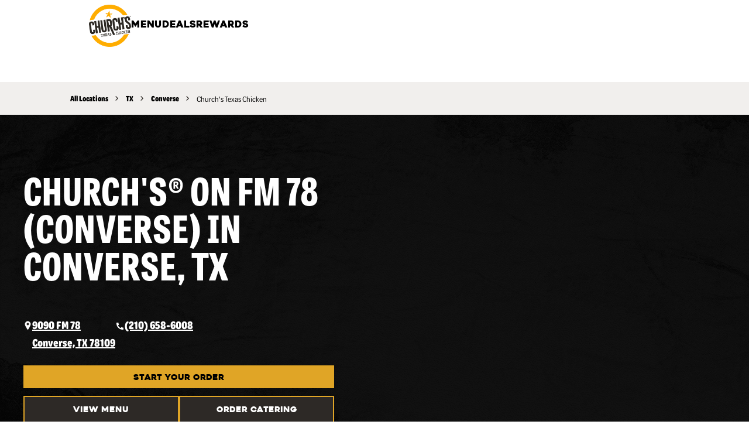

--- FILE ---
content_type: text/html; charset=utf-8
request_url: https://locations.churchs.com/tx/converse/9090-fm-78
body_size: 14896
content:
<!DOCTYPE html><html lang="en"><head><link rel="stylesheet" href="/assets/static/getMapKey-CdmzzSbw.css"/>
<link rel="stylesheet" href="/assets/static/Promo-C4veEiJh.css"/><title>Church’s Texas Chicken – Converse, TX | Menu &amp; Prices | Dine‑in, Takeout, Delivery</title>
    <meta charset="UTF-8"/>
    <meta name="viewport" content="width=device-width, initial-scale=1, maximum-scale=5"/>
    <meta name="description" content="Get two pieces of crispy chicken, a Honey-Butter Biscuit™, and jalapeño. Order the Texas 2PC Feast today at Church’s Texas Chicken® in Converse. Limited time only!"/>
<meta property="og:title" content="Church’s Texas Chicken – Converse, TX | Menu &amp; Prices | Dine‑in, Takeout, Delivery"/>
<meta property="og:description" content="Get two pieces of crispy chicken, a Honey-Butter Biscuit™, and jalapeño. Order the Texas 2PC Feast today at Church’s Texas Chicken® in Converse. Limited time only!"/>
<meta property="og:url" content="https://locations.churchs.com/tx/converse/9090-fm-78"/>
<link rel="canonical" href="https://locations.churchs.com/tx/converse/9090-fm-78"/>
<link rel="shortcut icon" type="image/ico" href="/assets/static/logo-dark-BL1UOhoW.ico"/>
<meta property="og:image" content="http://a.mktgcdn.com/p/VfuU6YXLYzGENN_i-1fdJ6Z8L7SqSQmEO4Gog133IlQ/1037x1037.jpg"/>
<meta http-equiv="X-UA-Compatible" content="IE=edge"/>
<link rel="dns-prefetch" href="//www.yext-pixel.com"/>
<link rel="dns-prefetch" href="//a.cdnmktg.com"/>
<link rel="dns-prefetch" href="//a.mktgcdn.com"/>
<link rel="dns-prefetch" href="//dynl.mktgcdn.com"/>
<link rel="dns-prefetch" href="//dynm.mktgcdn.com"/>
<link rel="dns-prefetch" href="//www.google-analytics.com"/>
<link rel="stylesheet" href="https://use.typekit.net/zto1npq.css"/>
<meta name="format-detection" content="telephone=no"/>
<meta property="og:type" content="website"/>
<meta property="twitter:card" content="summary"/>
<meta name="geo.position" content="undefined,undefined"/>
<meta name="geo.placename" content="Converse,Texas"/>
<meta name="geo.region" content="US-TX"/>
    <script>window.yextAnalyticsEnabled=false;window.enableYextAnalytics=()=>{window.yextAnalyticsEnabled=true}</script>
<script type="application/ld+json">
  {"@graph":[{"@context":"https://schema.org","@type":"FastFoodRestaurant","name":"CHURCH’S TEXAS CHICKEN® 9090 FM 78","address":{"@type":"PostalAddress","streetAddress":"9090 FM 78","addressLocality":"Converse","addressRegion":"TX","postalCode":"78109","addressCountry":"US"},"openingHours":["Mo,Tu,We,Th,Fr,Sa,Su 10:30-22:00"],"description":"Since 1952, Church’s Texas Chicken® in Converse, TX has served bold, Southern-style meals made for sharing. Enjoy hand-battered fried chicken, crispy tenders, wings, and comforting sides like Mashed Potatoes & Gravy, Mac & Cheese, and our signature Honey-Butter Biscuits™. Whether you’re picking up family meals, grabbing a quick bite, or ordering online for delivery, Church’s® is your go-to for Bold Texas Flavor™. Join Real Rewards™ for the best deals and order via our app, dine-in, takeout, or catering.","telephone":"+12106586008","image":"https://locations.churchs.com/assets/static/logo-new-C11j-iFI.png","priceRange":"$","servesCuisine":["Fried Chicken","Chicken Wings","Family Meals","Biscuits","Chicken Tenders","Southern","Comfort Food","Texas-Style Chicken"],"makesOffer":[{"@type":"Offer","itemOffered":{"@type":"Offer","name":"6PC Wings","description":"CHURCH'S® wings are bone-in, marinated in our signature seasoning blend, hand-battered and breaded, then fried to a golden crisp. Served with a dipping sauce. Available in Original or Spicy. Additional flavor offerings vary by location.","image":"https://a.mktgcdn.com/p/8Jt1inhDb1ZyxUm6JChDJfoPlhTUR2YU0e2GKpIijXI/1680x1008.png","url":"https://www.churchs.com/location/converse-fm-78/menu"}},{"@type":"Offer","itemOffered":{"@type":"Offer","name":"10PC Family Meal","description":"10PC Legs & Thighs or 10PC Tenders served with 2 large classic sides and 5 scratch-made HONEY-BUTTER BISCUITS™. Starting at $19.99, price and participation may vary. Tax extra.","image":"https://a.mktgcdn.com/p/dSr4vNUbILfsCVL9pcBE_NiUPSgRTdvA7MpbxjqBfzA/1680x1008.webp","url":"https://www.churchs.com/location/converse-fm-78/menu"}},{"@type":"Offer","itemOffered":{"@type":"Offer","name":"Texas 2PC Feast","description":"Your choice of a 2PC Leg & Thigh or 2PC Tenders with dipping sauce, a scratch-made HONEY-BUTTER BISCUIT™, and a jalapeño pepper. Starting at $3.49, price and participation may vary. Tax extra.","image":"https://a.mktgcdn.com/p/hFX9uZmDeju2oOWruMN1atNAH7cMxzj_uxngQNCjDSM/1680x1008.webp","url":"https://www.churchs.com/location/converse-fm-78/menu"}},{"@type":"Offer","itemOffered":{"@type":"Offer","name":"24PC Wings Tailgate Pack","description":"Getting ready to watch the big game? Church's® offers our crispy, bone-in wings in a tailgate pack! Includes 24 juicy bone-in wings, available in Original or Spicy. Perfect for large events. Served with one large classic side.","image":"https://a.mktgcdn.com/p/_n-z61tWazhKzoFvH9_xluQtN-sPVZuxrTzU0bJJt1U/1069x800.webp","url":"https://www.churchs.com/location/converse-fm-78/menu"}}],"geo":{"@type":"GeoCoordinates","latitude":29.508521316789988,"longitude":-98.30818770071818},"location":{"@type":"Place","name":"CHURCH’S TEXAS CHICKEN® 9090 FM 78","geo":{"@type":"GeoCoordinates","latitude":29.508521316789988,"longitude":-98.30818770071818},"address":{"@type":"PostalAddress","streetAddress":"9090 FM 78","addressLocality":"Converse","addressRegion":"TX","postalCode":"78109","addressCountry":"US"}}},{"@context":"http://www.schema.org","@type":"FAQPage","mainEntity":[{"@type":"Question","name":"Does Church's Texas Chicken® deliver fried chicken near me?","acceptedAnswer":{"@type":"Answer","text":"Yes, most Church's® locations deliver the fried chicken you've come to know and love directly on [churchs.com](http://www.churchs.com/) or in the [Church's® app](https://churchs.smart.link/abyevbz3c). You'll save more when you order fried chicken or bone\\-in wings for delivery directly from us on our app with exclusive deals and in\\-restaurant menu prices\\*. Earn points towards free fried chicken family meals with every delivery order as a Church's Real Rewards™ member. \\*Additional fees may apply."}},{"@type":"Question","name":"Can you order Church's Texas Chicken® online?","acceptedAnswer":{"@type":"Answer","text":"Yes, most Church's® locations do offer online ordering. Visit churchs.com or download the [Church's® app](https://churchs.smart.link/abyevbz3c) to order our new 6PC crispy bone\\-in wings or any of your Church's® favorites!"}},{"@type":"Question","name":"How does Church's Real Rewards™ work?","acceptedAnswer":{"@type":"Answer","text":"You can create a Real Rewards™ account by signing up [here](http://www.churchs.com/sign\\-in?utm_source=yext&utm_medium=partner&utm_campaign=sign\\-up). Once you're a member, you'll earn 10 points for every $1 spent with Church's®. You can earn points online, in\\-app, and in\\-store. When ordering in\\-store, you must scan your member QR code in the [Church's® app](https://churchs.smart.link/abyevbz3c). Points will be deposited within 24 to 48 hours after the transaction. Orders placed through third\\-party apps and catering orders are not eligible for points. See additional terms and conditions [here](https://www.churchs.com/rewards\\-terms\\-?utm_source=yext&utm_medium=partner&utm_campaign=sign\\-up)."}}]},{"@context":"http://www.schema.org","@type":"BreadcrumbList","itemListElement":[{"@type":"ListItem","name":"All Locations","position":1,"item":{"@type":"Thing","@id":"../../index.html"}},{"@type":"ListItem","name":"TX","position":2,"item":{"@type":"Thing","@id":"../../tx"}},{"@type":"ListItem","name":"Converse","position":3,"item":{"@type":"Thing","@id":"../../tx/converse"}},{"@type":"ListItem","name":"Church's Texas Chicken","position":4,"item":{"@type":"Thing","@id":"../../"}}]}]}
  </script>
<script type="text/javascript" async="" src="https://www.google-analytics.com/analytics.js"></script>
<script id="yext-entity-data" data-entity-id="13782445"></script>
    <!-- Google Tag Manager -->
    <script>(function(w,d,s,l,i){w[l]=w[l]||[];w[l].push({'gtm.start':
    new Date().getTime(),event:'gtm.js'});var f=d.getElementsByTagName(s)[0],
    j=d.createElement(s),dl=l!='dataLayer'?'&l='+l:'';j.async=true;j.src=
    'https://www.googletagmanager.com/gtm.js?id='+i+dl;f.parentNode.insertBefore(j,f);
    })(window,document,'script','dataLayer','GTM-MT76VFF');</script>
    <!-- End Google Tag Manager -->
<!-- Start Quantcast Tag -->
          <script type="text/javascript">
              window._qevents = window._qevents || [];
              (function() {
                  var elem = document.createElement('script');
                  elem.src = (document.location.protocol == "https:" ? "https://secure" : "http://edge") + ".quantserve.com/quant.js";
                  elem.async = true;
                  elem.type = "text/javascript";
                  var scpt = document.getElementsByTagName('script')[0];
                  scpt.parentNode.insertBefore(elem, scpt);
              })();
              window._qevents.push({
                  "qacct": "p-t914MMH1-PF8N",
                  "labels": "_fp.event.PageView"
              });
          </script>
          <!-- End Quantcast tag --><script type="module">
        const componentURL = new URL("/assets/client/entity.SHR-Dq9Z.js", import.meta.url)
        const component = await import(componentURL);

        const renderURL = new URL("/assets/render/_client.C9JABnDS.js", import.meta.url)
        const render = await import(renderURL);

        render.render(
        {
            Page: component.default,
            pageProps: JSON.parse(decodeURIComponent("%7B%22document%22%3A%7B%22__%22%3A%7B%22entityPageSet%22%3A%7B%7D%2C%22name%22%3A%22entity%22%7D%2C%22_additionalLayoutComponents%22%3A%5B%22CustomCodeSection%22%5D%2C%22_env%22%3A%7B%22YEXT_PUBLIC_ANALYTICS_API_KEY%22%3A%2210027ebd2301ecbbf847558a5ed4b90d%22%2C%22YEXT_PUBLIC_NEARBY_SECTION_API_KEY%22%3A%2217e65e07ea492e11308369b6a56034fc%22%2C%22YEXT_PUBLIC_SEARCH_EXPERIENCE_API_KEY%22%3A%228f865413acae8713fed3d270851eb9cb%22%7D%2C%22_schema%22%3A%7B%22%40context%22%3A%22https%3A%2F%2Fschema.org%22%2C%22%40type%22%3A%22Thing%22%2C%22description%22%3A%22Since%201952%2C%20Church%E2%80%99s%20Texas%20Chicken%C2%AE%20in%20Converse%2C%20TX%20has%20served%20bold%2C%20Southern-style%20meals%20made%20for%20sharing.%20Enjoy%20hand-battered%20fried%20chicken%2C%20crispy%20tenders%2C%20wings%2C%20and%20comforting%20sides%20like%20Mashed%20Potatoes%20%26%20Gravy%2C%20Mac%20%26%20Cheese%2C%20and%20our%20signature%20Honey-Butter%20Biscuits%E2%84%A2.%20Whether%20you%E2%80%99re%20picking%20up%20family%20meals%2C%20grabbing%20a%20quick%20bite%2C%20or%20ordering%20online%20for%20delivery%2C%20Church%E2%80%99s%C2%AE%20is%20your%20go-to%20for%20Bold%20Texas%20Flavor%E2%84%A2.%20Join%20Real%20Rewards%E2%84%A2%20for%20the%20best%20deals%20and%20order%20via%20our%20app%2C%20dine-in%2C%20takeout%2C%20or%20catering.%22%2C%22name%22%3A%22Church's%20Texas%20Chicken%22%2C%22url%22%3A%22locations.churchs.com%2Ftx%2Fconverse%2F9090-fm-78%22%7D%2C%22_site%22%3A%7B%22c_about%22%3A%7B%22label%22%3A%22About%20Church's%C2%AE%22%2C%22link%22%3A%22https%3A%2F%2Fwww.churchs.com%2Four-story%22%2C%22linkType%22%3A%22OTHER%22%7D%2C%22c_appStore%22%3A%22https%3A%2F%2Fapps.apple.com%2Fus%2Fapp%2Fchurchs-texas-chicken%2Fid653653356%22%2C%22c_careers%22%3A%7B%22label%22%3A%22Careers%22%2C%22link%22%3A%22https%3A%2F%2Fwww.churchs.com%2Fcareers%22%2C%22linkType%22%3A%22OTHER%22%7D%2C%22c_contactus%22%3A%7B%22label%22%3A%22Contact%20Us%22%2C%22link%22%3A%22https%3A%2F%2Fwww.churchs.com%2Fcontact%22%2C%22linkType%22%3A%22OTHER%22%7D%2C%22c_deals%22%3A%7B%22label%22%3A%22DEALS%22%2C%22link%22%3A%22https%3A%2F%2Fwww.churchs.com%2Fdeals%22%2C%22linkType%22%3A%22URL%22%7D%2C%22c_dealsAndCoupons%22%3A%7B%22label%22%3A%22Deals%20%26%20Coupons%22%2C%22link%22%3A%22https%3A%2F%2Fwww.churchs.com%2Fdeals%22%2C%22linkType%22%3A%22URL%22%7D%2C%22c_digitalAccessibility%22%3A%7B%22label%22%3A%22Digital%20Accessibility%22%2C%22link%22%3A%22https%3A%2F%2Fwww.churchs.com%2Fdigital-accessibility%2F%22%2C%22linkType%22%3A%22URL%22%7D%2C%22c_doNotSell%22%3A%7B%22label%22%3A%22Do%20Not%20Sell%20or%20Share%20My%20Personal%20Information%22%2C%22link%22%3A%22https%3A%2F%2Fprivacyportal.onetrust.com%2Fwebform%2F018d0f67-23ad-42ab-a731-e18d9a50351e%2Fe8abc5f1-a404-4a5b-8efc-809640dceee2%22%2C%22linkType%22%3A%22URL%22%7D%2C%22c_emailClub%22%3A%7B%22label%22%3A%22Join%20our%20Email%20Club%22%2C%22link%22%3A%22https%3A%2F%2Fwww.churchs.com%2Femail-club%22%2C%22linkType%22%3A%22URL%22%7D%2C%22c_emailSignup%22%3A%7B%22label%22%3A%22Email%22%2C%22link%22%3A%22https%3A%2F%2Fwww.churchs.com%2Femail-club%2F%22%2C%22linkType%22%3A%22OTHER%22%7D%2C%22c_executeTeam%22%3A%7B%22label%22%3A%22Executive%20Team%22%2C%22link%22%3A%22https%3A%2F%2Fwww.churchs.com%2Fchurchs-chicken-executive-team%22%2C%22linkType%22%3A%22OTHER%22%7D%2C%22c_fAQ%22%3A%7B%22label%22%3A%22FAQs%22%2C%22link%22%3A%22https%3A%2F%2Fwww.churchs.com%2Ffaqs%22%2C%22linkType%22%3A%22OTHER%22%7D%2C%22c_fB%22%3A%7B%22label%22%3A%22facebook%22%2C%22link%22%3A%22https%3A%2F%2Fwww.facebook.com%2Fchurchschicken%22%2C%22linkType%22%3A%22OTHER%22%7D%2C%22c_franchising%22%3A%7B%22label%22%3A%22Franchising%22%2C%22link%22%3A%22https%3A%2F%2Fchurchschickenfranchise.com%22%2C%22linkType%22%3A%22OTHER%22%7D%2C%22c_gTMID%22%3A%22GTM-MT76VFF%22%2C%22c_instagram%22%3A%7B%22label%22%3A%22Instagram%22%2C%22link%22%3A%22https%3A%2F%2Fwww.instagram.com%2Fchurchschicken%2F%22%2C%22linkType%22%3A%22OTHER%22%7D%2C%22c_international%22%3A%7B%22label%22%3A%22International%22%2C%22link%22%3A%22https%3A%2F%2Fwww.churchs.com%2Finternational-locations%22%2C%22linkType%22%3A%22OTHER%22%7D%2C%22c_joinNow%22%3A%7B%22label%22%3A%22JOIN%20NOW%22%2C%22link%22%3A%22https%3A%2F%2Fwww.churchs.com%2Fsign-in%22%2C%22linkType%22%3A%22URL%22%7D%2C%22c_location%22%3A%7B%22label%22%3A%22LOCATIONS%22%2C%22link%22%3A%22https%3A%2F%2Flocations.churchs.com%2F%22%2C%22linkType%22%3A%22URL%22%7D%2C%22c_locations%22%3A%7B%22label%22%3A%22Locations%22%2C%22link%22%3A%22https%3A%2F%2Flocations.churchs.com%2F%22%2C%22linkType%22%3A%22URL%22%7D%2C%22c_menu%22%3A%7B%22label%22%3A%22MENU%22%2C%22link%22%3A%22https%3A%2F%2Fwww.churchs.com%2Fmenu%2Ffeatured%22%2C%22linkType%22%3A%22URL%22%7D%2C%22c_news%22%3A%7B%22label%22%3A%22News%22%2C%22link%22%3A%22https%3A%2F%2Fwww.churchs.com%2Fnews%22%2C%22linkType%22%3A%22URL%22%7D%2C%22c_nutrition%22%3A%7B%22label%22%3A%22Nutrition%22%2C%22link%22%3A%22https%3A%2F%2Fcdn.sanity.io%2Ffiles%2Fat6verwz%2Fproduction%2F404899e0e50003a294e15b233a0cee39013bc20c.pdf%22%2C%22linkType%22%3A%22OTHER%22%7D%2C%22c_offer%22%3A%7B%22label%22%3A%22OFFERS%22%2C%22link%22%3A%22https%3A%2F%2Fwww.churchs.com%2Fcoupons%22%2C%22linkType%22%3A%22URL%22%7D%2C%22c_order%22%3A%7B%22label%22%3A%22ORDER%20NOW%22%2C%22link%22%3A%22https%3A%2F%2Forder.churchs.com%2Fhome%22%2C%22linkType%22%3A%22URL%22%7D%2C%22c_playStore%22%3A%22https%3A%2F%2Fplay.google.com%2Fstore%2Fapps%2Fdetails%3Fid%3Dcom.tts.gueststar%26hl%3Den_US%26pli%3D1%22%2C%22c_press%22%3A%7B%22label%22%3A%22Press%22%2C%22link%22%3A%22https%3A%2F%2Fwww.churchs.com%2Fnews%22%2C%22linkType%22%3A%22OTHER%22%7D%2C%22c_privacyPolicy%22%3A%7B%22label%22%3A%22Privacy%20Policy%22%2C%22link%22%3A%22https%3A%2F%2Fwww.churchs.com%2Fprivacy-policy%2F%22%2C%22linkType%22%3A%22URL%22%7D%2C%22c_realRewards%22%3A%7B%22label%22%3A%22Download%20The%20App%22%2C%22link%22%3A%22https%3A%2F%2Fwww.churchs.com%2Fchurchs-chicken-mobile-app%22%2C%22linkType%22%3A%22OTHER%22%7D%2C%22c_realRewardsFooter%22%3A%7B%22label%22%3A%22Real%20Rewards%E2%84%A2%22%2C%22link%22%3A%22https%3A%2F%2Fwww.churchs.com%2Frewards%22%2C%22linkType%22%3A%22URL%22%7D%2C%22c_reward%22%3A%7B%22label%22%3A%22REWARDS%22%2C%22link%22%3A%22https%3A%2F%2Fwww.churchs.com%2Frewards%22%2C%22linkType%22%3A%22OTHER%22%7D%2C%22c_security%22%3A%7B%22label%22%3A%22Security%22%2C%22link%22%3A%22https%3A%2F%2Fwww.churchs.com%2Fprivacy-policy%2F%22%2C%22linkType%22%3A%22URL%22%7D%2C%22c_siteNote%22%3A%22%C2%AE%202025%20Cajun%20Operating%20Company%2C%20under%20license%20by%20Cajun%20Funding%20Corp.%20All%20rights%20reserved.%22%2C%22c_siteNote2%22%3A%22By%20using%20this%20site%2C%20you%20consent%20to%20the%20collection%2C%20recording%2C%20and%20use%20of%20some%20personal%20information%20by%20Church%E2%80%99s%20Texas%20Chicken%C2%AE%20and%2For%20its%20third-party%20providers%20for%20the%20site%20operation%2C%20analytics%2C%20and%20third-party%20advertising.%22%2C%22c_termsOfUse%22%3A%7B%22label%22%3A%22Terms%20of%20Use%22%2C%22link%22%3A%22https%3A%2F%2Fwww.churchs.com%2Fterms-of-use%2F%22%2C%22linkType%22%3A%22URL%22%7D%2C%22c_tiktok%22%3A%7B%22label%22%3A%22Tiktok%22%2C%22link%22%3A%22https%3A%2F%2Fwww.tiktok.com%2F%40churchschicken%22%2C%22linkType%22%3A%22OTHER%22%7D%2C%22c_xTwitter%22%3A%7B%22label%22%3A%22XTwitter%22%2C%22link%22%3A%22https%3A%2F%2Fx.com%2Fchurchschicken%22%2C%22linkType%22%3A%22OTHER%22%7D%2C%22id%22%3A%22Site%20Entity%22%2C%22meta%22%3A%7B%22entityType%22%3A%7B%22id%22%3A%22ce_site%22%2C%22uid%22%3A144949%7D%2C%22locale%22%3A%22en%22%7D%2C%22name%22%3A%22Site%20Entity%22%2C%22uid%22%3A1083416733%7D%2C%22_yext%22%3A%7B%22contentDeliveryAPIDomain%22%3A%22https%3A%2F%2Fcdn.yextapis.com%22%2C%22managementAPIDomain%22%3A%22https%3A%2F%2Fapi.yext.com%22%2C%22platformDomain%22%3A%22https%3A%2F%2Fwww.yext.com%22%7D%2C%22address%22%3A%7B%22city%22%3A%22Converse%22%2C%22countryCode%22%3A%22US%22%2C%22line1%22%3A%229090%20FM%2078%22%2C%22localizedCountryName%22%3A%22United%20States%22%2C%22localizedRegionName%22%3A%22Texas%22%2C%22postalCode%22%3A%2278109%22%2C%22region%22%3A%22TX%22%7D%2C%22businessId%22%3A2471851%2C%22c_aboutCTA%22%3A%7B%22text%22%3A%22Order%20Now%22%2C%22url%22%3A%22https%3A%2F%2Fwww.churchs.com%2Flocation%2Fconverse-fm-78%2Fmenu%3Futm_source%3Dyext%26utm_medium%3Dreferral%26utm_campaign%3Dconverse-fm-78%22%7D%2C%22c_aboutSectionHeading%22%3A%22Order%20Chicken%20Online%20or%20Visit%20Church's%C2%AE%20in%20Converse%2C%20TX%22%2C%22c_coreSectionCTA%22%3A%7B%22text%22%3A%22Order%20Pickup%2FDelivery%22%2C%22url%22%3A%22https%3A%2F%2Fwww.churchs.com%2Flocation%2Fconverse-fm-78%2Fmenu%3Futm_source%3Dyext%26utm_medium%3Dreferral%26utm_campaign%3Dconverse-fm-78%22%7D%2C%22c_fAQSectionTitle%22%3A%22FAQ%22%2C%22c_fAQs%22%3A%5B%7B%22answer%22%3A%22Yes%2C%20most%20Church's%C2%AE%20locations%20deliver%20the%20fried%20chicken%20you've%20come%20to%20know%20and%20love%20directly%20on%20%5Bchurchs.com%5D(http%3A%2F%2Fwww.churchs.com%2F)%20or%20in%20the%20%5BChurch's%C2%AE%20app%5D(https%3A%2F%2Fchurchs.smart.link%2Fabyevbz3c).%20You'll%20save%20more%20when%20you%20order%20fried%20chicken%20or%20bone%5C%5C-in%20wings%20for%20delivery%20directly%20from%20us%20on%20our%20app%20with%20exclusive%20deals%20and%20in%5C%5C-restaurant%20menu%20prices%5C%5C*.%20Earn%20points%20towards%20free%20fried%20chicken%20family%20meals%20with%20every%20delivery%20order%20as%20a%20Church's%20Real%20Rewards%E2%84%A2%20member.%20%5C%5C*Additional%20fees%20may%20apply.%22%2C%22question%22%3A%22Does%20Church's%20Texas%20Chicken%C2%AE%20deliver%20fried%20chicken%20near%20me%3F%22%7D%2C%7B%22answer%22%3A%22Yes%2C%20most%20Church's%C2%AE%20locations%20do%20offer%20online%20ordering.%20Visit%20churchs.com%20or%20download%20the%20%5BChurch's%C2%AE%20app%5D(https%3A%2F%2Fchurchs.smart.link%2Fabyevbz3c)%20to%20order%20our%20new%206PC%20crispy%20bone%5C%5C-in%20wings%20or%20any%20of%20your%20Church's%C2%AE%20favorites!%22%2C%22question%22%3A%22Can%20you%20order%20Church's%20Texas%20Chicken%C2%AE%20online%3F%22%7D%2C%7B%22answer%22%3A%22You%20can%20create%20a%20Real%20Rewards%E2%84%A2%20account%20by%20signing%20up%20%5Bhere%5D(http%3A%2F%2Fwww.churchs.com%2Fsign%5C%5C-in%3Futm_source%3Dyext%26utm_medium%3Dpartner%26utm_campaign%3Dsign%5C%5C-up).%20Once%20you're%20a%20member%2C%20you'll%20earn%2010%20points%20for%20every%20%241%20spent%20with%20Church's%C2%AE.%20You%20can%20earn%20points%20online%2C%20in%5C%5C-app%2C%20and%20in%5C%5C-store.%20When%20ordering%20in%5C%5C-store%2C%20you%20must%20scan%20your%20member%20QR%20code%20in%20the%20%5BChurch's%C2%AE%20app%5D(https%3A%2F%2Fchurchs.smart.link%2Fabyevbz3c).%20Points%20will%20be%20deposited%20within%2024%20to%2048%20hours%20after%20the%20transaction.%20Orders%20placed%20through%20third%5C%5C-party%20apps%20and%20catering%20orders%20are%20not%20eligible%20for%20points.%20See%20additional%20terms%20and%20conditions%20%5Bhere%5D(https%3A%2F%2Fwww.churchs.com%2Frewards%5C%5C-terms%5C%5C-%3Futm_source%3Dyext%26utm_medium%3Dpartner%26utm_campaign%3Dsign%5C%5C-up).%22%2C%22question%22%3A%22How%20does%20Church's%20Real%20Rewards%E2%84%A2%20work%3F%22%7D%5D%2C%22c_fAQsCTATitle%22%3A%22See%20All%20FAQs%22%2C%22c_fAQsCTAURL%22%3A%22https%3A%2F%2Fwww.churchs.com%2Ffaqs%22%2C%22c_familyMealsNearMeCTAText%22%3A%22Family%20Meals%20Near%20Me%22%2C%22c_faqRelationship%22%3A%5B%7B%22answerV2%22%3A%7B%22json%22%3A%7B%22root%22%3A%7B%22children%22%3A%5B%7B%22children%22%3A%5B%7B%22detail%22%3A0%2C%22format%22%3A0%2C%22mode%22%3A%22normal%22%2C%22style%22%3A%22%22%2C%22text%22%3A%22Yes%2C%20most%20%22%2C%22type%22%3A%22text%22%2C%22version%22%3A1%7D%2C%7B%22detail%22%3A0%2C%22format%22%3A2%2C%22mode%22%3A%22normal%22%2C%22style%22%3A%22%22%2C%22text%22%3A%22Church's%C2%AE%22%2C%22type%22%3A%22text%22%2C%22version%22%3A1%7D%2C%7B%22detail%22%3A0%2C%22format%22%3A0%2C%22mode%22%3A%22normal%22%2C%22style%22%3A%22%22%2C%22text%22%3A%22%20locations%20deliver%20the%20fried%20chicken%20you've%20come%20to%20know%20and%20love%20directly%20on%20%22%2C%22type%22%3A%22text%22%2C%22version%22%3A1%7D%2C%7B%22children%22%3A%5B%7B%22detail%22%3A0%2C%22format%22%3A0%2C%22mode%22%3A%22normal%22%2C%22style%22%3A%22%22%2C%22text%22%3A%22churchs.com%22%2C%22type%22%3A%22text%22%2C%22version%22%3A1%7D%5D%2C%22direction%22%3A%22ltr%22%2C%22format%22%3A%22%22%2C%22indent%22%3A0%2C%22rel%22%3A%22noopener%22%2C%22type%22%3A%22link%22%2C%22url%22%3A%22https%3A%2F%2Fwww.churchs.com%2F%22%2C%22version%22%3A1%7D%2C%7B%22detail%22%3A0%2C%22format%22%3A0%2C%22mode%22%3A%22normal%22%2C%22style%22%3A%22%22%2C%22text%22%3A%22%20or%20in%20the%20%22%2C%22type%22%3A%22text%22%2C%22version%22%3A1%7D%2C%7B%22children%22%3A%5B%7B%22detail%22%3A0%2C%22format%22%3A2%2C%22mode%22%3A%22normal%22%2C%22style%22%3A%22%22%2C%22text%22%3A%22Church's%C2%AE%22%2C%22type%22%3A%22text%22%2C%22version%22%3A1%7D%2C%7B%22detail%22%3A0%2C%22format%22%3A0%2C%22mode%22%3A%22normal%22%2C%22style%22%3A%22%22%2C%22text%22%3A%22%20app%22%2C%22type%22%3A%22text%22%2C%22version%22%3A1%7D%5D%2C%22direction%22%3A%22ltr%22%2C%22format%22%3A%22%22%2C%22indent%22%3A0%2C%22rel%22%3A%22noopener%22%2C%22type%22%3A%22link%22%2C%22url%22%3A%22https%3A%2F%2Fwww.churchs.com%2Fchurchs-chicken-mobile-app%2F%22%2C%22version%22%3A1%7D%2C%7B%22detail%22%3A0%2C%22format%22%3A0%2C%22mode%22%3A%22normal%22%2C%22style%22%3A%22%22%2C%22text%22%3A%22.%20You'll%20save%20more%20when%20you%20order%20directly%20from%20us%20on%20our%20app%20with%20exclusive%20delivery%20deals%20and%20in-restaurant%20menu%20prices*.%20Earn%20points%20towards%20free%20food%20with%20every%20delivery%20order%20as%20a%20%22%2C%22type%22%3A%22text%22%2C%22version%22%3A1%7D%2C%7B%22detail%22%3A0%2C%22format%22%3A2%2C%22mode%22%3A%22normal%22%2C%22style%22%3A%22%22%2C%22text%22%3A%22Church's%20Real%20Rewards%E2%84%A2%22%2C%22type%22%3A%22text%22%2C%22version%22%3A1%7D%2C%7B%22detail%22%3A0%2C%22format%22%3A0%2C%22mode%22%3A%22normal%22%2C%22style%22%3A%22%22%2C%22text%22%3A%22%20member.%20*Additional%20fees%20may%20apply.%22%2C%22type%22%3A%22text%22%2C%22version%22%3A1%7D%5D%2C%22direction%22%3A%22ltr%22%2C%22format%22%3A%22%22%2C%22indent%22%3A0%2C%22type%22%3A%22paragraph%22%2C%22version%22%3A1%7D%5D%2C%22direction%22%3A%22ltr%22%2C%22format%22%3A%22%22%2C%22indent%22%3A0%2C%22type%22%3A%22root%22%2C%22version%22%3A1%7D%7D%7D%2C%22question%22%3A%22Does%20CHURCH'S%20TEXAS%20CHICKEN%C2%AE%20deliver%20fried%20chicken%20near%20me%3F%22%7D%2C%7B%22answerV2%22%3A%7B%22json%22%3A%7B%22root%22%3A%7B%22children%22%3A%5B%7B%22children%22%3A%5B%7B%22detail%22%3A0%2C%22format%22%3A0%2C%22mode%22%3A%22normal%22%2C%22style%22%3A%22%22%2C%22text%22%3A%22Yes%2C%20most%20%22%2C%22type%22%3A%22text%22%2C%22version%22%3A1%7D%2C%7B%22detail%22%3A0%2C%22format%22%3A2%2C%22mode%22%3A%22normal%22%2C%22style%22%3A%22%22%2C%22text%22%3A%22Church's%C2%AE%22%2C%22type%22%3A%22text%22%2C%22version%22%3A1%7D%2C%7B%22detail%22%3A0%2C%22format%22%3A0%2C%22mode%22%3A%22normal%22%2C%22style%22%3A%22%22%2C%22text%22%3A%22%20locations%20do%20offer%20online%20ordering.%20Visit%20%22%2C%22type%22%3A%22text%22%2C%22version%22%3A1%7D%2C%7B%22children%22%3A%5B%7B%22detail%22%3A0%2C%22format%22%3A0%2C%22mode%22%3A%22normal%22%2C%22style%22%3A%22%22%2C%22text%22%3A%22churchs.com%22%2C%22type%22%3A%22text%22%2C%22version%22%3A1%7D%5D%2C%22direction%22%3A%22ltr%22%2C%22format%22%3A%22%22%2C%22indent%22%3A0%2C%22rel%22%3A%22noopener%22%2C%22type%22%3A%22link%22%2C%22url%22%3A%22https%3A%2F%2Fwww.churchs.com%2F%22%2C%22version%22%3A1%7D%2C%7B%22detail%22%3A0%2C%22format%22%3A0%2C%22mode%22%3A%22normal%22%2C%22style%22%3A%22%22%2C%22text%22%3A%22%20or%20download%20the%20%22%2C%22type%22%3A%22text%22%2C%22version%22%3A1%7D%2C%7B%22children%22%3A%5B%7B%22detail%22%3A0%2C%22format%22%3A2%2C%22mode%22%3A%22normal%22%2C%22style%22%3A%22%22%2C%22text%22%3A%22Church's%C2%AE%22%2C%22type%22%3A%22text%22%2C%22version%22%3A1%7D%2C%7B%22detail%22%3A0%2C%22format%22%3A0%2C%22mode%22%3A%22normal%22%2C%22style%22%3A%22%22%2C%22text%22%3A%22%20app%22%2C%22type%22%3A%22text%22%2C%22version%22%3A1%7D%5D%2C%22direction%22%3A%22ltr%22%2C%22format%22%3A%22%22%2C%22indent%22%3A0%2C%22rel%22%3A%22noopener%22%2C%22type%22%3A%22link%22%2C%22url%22%3A%22https%3A%2F%2Fwww.churchs.com%2Fchurchs-chicken-mobile-app%2F%22%2C%22version%22%3A1%7D%2C%7B%22detail%22%3A0%2C%22format%22%3A0%2C%22mode%22%3A%22normal%22%2C%22style%22%3A%22%22%2C%22text%22%3A%22%20to%20order%20your%20%22%2C%22type%22%3A%22text%22%2C%22version%22%3A1%7D%2C%7B%22detail%22%3A0%2C%22format%22%3A2%2C%22mode%22%3A%22normal%22%2C%22style%22%3A%22%22%2C%22text%22%3A%22Church's%C2%AE%22%2C%22type%22%3A%22text%22%2C%22version%22%3A1%7D%2C%7B%22detail%22%3A0%2C%22format%22%3A0%2C%22mode%22%3A%22normal%22%2C%22style%22%3A%22%22%2C%22text%22%3A%22%20favorites!%22%2C%22type%22%3A%22text%22%2C%22version%22%3A1%7D%5D%2C%22direction%22%3A%22ltr%22%2C%22format%22%3A%22%22%2C%22indent%22%3A0%2C%22type%22%3A%22paragraph%22%2C%22version%22%3A1%7D%5D%2C%22direction%22%3A%22ltr%22%2C%22format%22%3A%22%22%2C%22indent%22%3A0%2C%22type%22%3A%22root%22%2C%22version%22%3A1%7D%7D%7D%2C%22question%22%3A%22Can%20you%20order%20CHURCH'S%20TEXAS%20CHICKEN%C2%AE%20online%3F%22%7D%2C%7B%22answerV2%22%3A%7B%22json%22%3A%7B%22root%22%3A%7B%22children%22%3A%5B%7B%22children%22%3A%5B%7B%22detail%22%3A0%2C%22format%22%3A0%2C%22mode%22%3A%22normal%22%2C%22style%22%3A%22%22%2C%22text%22%3A%22You%20can%20create%20a%20%22%2C%22type%22%3A%22text%22%2C%22version%22%3A1%7D%2C%7B%22detail%22%3A0%2C%22format%22%3A2%2C%22mode%22%3A%22normal%22%2C%22style%22%3A%22%22%2C%22text%22%3A%22Real%20Rewards%E2%84%A2%22%2C%22type%22%3A%22text%22%2C%22version%22%3A1%7D%2C%7B%22detail%22%3A0%2C%22format%22%3A0%2C%22mode%22%3A%22normal%22%2C%22style%22%3A%22%22%2C%22text%22%3A%22%20account%20by%20signing%20up%20%22%2C%22type%22%3A%22text%22%2C%22version%22%3A1%7D%2C%7B%22children%22%3A%5B%7B%22detail%22%3A0%2C%22format%22%3A0%2C%22mode%22%3A%22normal%22%2C%22style%22%3A%22%22%2C%22text%22%3A%22here%22%2C%22type%22%3A%22text%22%2C%22version%22%3A1%7D%5D%2C%22direction%22%3A%22ltr%22%2C%22format%22%3A%22%22%2C%22indent%22%3A0%2C%22rel%22%3A%22noopener%22%2C%22type%22%3A%22link%22%2C%22url%22%3A%22https%3A%2F%2Fwww.churchs.com%2Fsign-in%22%2C%22version%22%3A1%7D%2C%7B%22detail%22%3A0%2C%22format%22%3A0%2C%22mode%22%3A%22normal%22%2C%22style%22%3A%22%22%2C%22text%22%3A%22.%20Once%20you're%20a%20member%2C%20you'll%20earn%2010%20points%20for%20every%20%241%20spent%20with%20%22%2C%22type%22%3A%22text%22%2C%22version%22%3A1%7D%2C%7B%22detail%22%3A0%2C%22format%22%3A2%2C%22mode%22%3A%22normal%22%2C%22style%22%3A%22%22%2C%22text%22%3A%22Church's%C2%AE%22%2C%22type%22%3A%22text%22%2C%22version%22%3A1%7D%2C%7B%22detail%22%3A0%2C%22format%22%3A0%2C%22mode%22%3A%22normal%22%2C%22style%22%3A%22%22%2C%22text%22%3A%22.%20You%20can%20earn%20points%20online%2C%20in-app%2C%20and%20in-store.%20When%20ordering%20in-store%2C%20you%20must%20scan%20your%20member%20QR%20code%20in%20the%20%22%2C%22type%22%3A%22text%22%2C%22version%22%3A1%7D%2C%7B%22children%22%3A%5B%7B%22detail%22%3A0%2C%22format%22%3A2%2C%22mode%22%3A%22normal%22%2C%22style%22%3A%22%22%2C%22text%22%3A%22Church's%C2%AE%22%2C%22type%22%3A%22text%22%2C%22version%22%3A1%7D%2C%7B%22detail%22%3A0%2C%22format%22%3A0%2C%22mode%22%3A%22normal%22%2C%22style%22%3A%22%22%2C%22text%22%3A%22%20app%22%2C%22type%22%3A%22text%22%2C%22version%22%3A1%7D%5D%2C%22direction%22%3A%22ltr%22%2C%22format%22%3A%22%22%2C%22indent%22%3A0%2C%22rel%22%3A%22noopener%22%2C%22type%22%3A%22link%22%2C%22url%22%3A%22https%3A%2F%2Fwww.churchs.com%2Fchurchs-chicken-mobile-app%2F%22%2C%22version%22%3A1%7D%2C%7B%22detail%22%3A0%2C%22format%22%3A0%2C%22mode%22%3A%22normal%22%2C%22style%22%3A%22%22%2C%22text%22%3A%22.%20Points%20will%20be%20deposited%20within%2024%20to%2048%20hours%20after%20the%20transaction.%20Orders%20placed%20through%20third-party%20apps%20and%20catering%20orders%20are%20not%20eligible%20for%20points.%22%2C%22type%22%3A%22text%22%2C%22version%22%3A1%7D%5D%2C%22direction%22%3A%22ltr%22%2C%22format%22%3A%22%22%2C%22indent%22%3A0%2C%22type%22%3A%22paragraph%22%2C%22version%22%3A1%7D%5D%2C%22direction%22%3A%22ltr%22%2C%22format%22%3A%22%22%2C%22indent%22%3A0%2C%22type%22%3A%22root%22%2C%22version%22%3A1%7D%7D%7D%2C%22question%22%3A%22How%20does%20CHURCH'S%20REAL%20REWARDS%E2%84%A2%20work%3F%22%7D%5D%2C%22c_localBusinessDescription%22%3A%22Since%201952%2C%20Church%E2%80%99s%20Texas%20Chicken%C2%AE%20has%20served%20bold%2C%20southern-style%20meals%20made%20for%20sharing%2C%20with%20a%20menu%20featuring%20hand-battered%20and%20breaded%20original%20or%20spicy%20fried%20chicken%2C%20tenders%2C%20wraps%2C%20and%20comforting%20sides%20like%20Mashed%20Potatoes%20%26%20Gravy%2C%20Baked%20Mac%20%26%20Cheese%2C%20and%20our%20signature%2C%20made-from-scratch%20Honey-Butter%20Biscuits%E2%84%A2.%20Whether%20you're%20picking%20up%20a%20family%20meal%20for%20lunch%20or%20dinner%2C%20grabbing%20a%20quick%20bite%2C%20or%20ordering%20online%20for%20delivery%2C%20Church%E2%80%99s%C2%AE%20is%20a%20great%20place%20to%20eat%20for%20all%20families.%20We%20make%20it%20easy%20to%20enjoy%20real%20meals%20full%20of%20flavor.%20From%20dine-in%20and%20takeout%20to%20mobile%20ordering%20and%20catering%20services%2C%20we%20bring%20people%20together%20with%20hearty%20portions%20and%20warm%20hospitality.%22%2C%22c_localBusinessDescriptionRichText%22%3A%7B%22json%22%3A%7B%22root%22%3A%7B%22children%22%3A%5B%7B%22children%22%3A%5B%7B%22detail%22%3A0%2C%22format%22%3A2%2C%22mode%22%3A%22normal%22%2C%22style%22%3A%22%22%2C%22text%22%3A%22Church%E2%80%99s%20Texas%20Chicken%C2%AE%22%2C%22type%22%3A%22text%22%2C%22version%22%3A1%7D%2C%7B%22detail%22%3A0%2C%22format%22%3A0%2C%22mode%22%3A%22normal%22%2C%22style%22%3A%22%22%2C%22text%22%3A%22%20on%20%22%2C%22type%22%3A%22text%22%2C%22version%22%3A1%7D%2C%7B%22detail%22%3A0%2C%22format%22%3A0%2C%22mode%22%3A%22token%22%2C%22style%22%3A%22%22%2C%22text%22%3A%22FM%2078%20(Converse)%22%2C%22type%22%3A%22text%22%2C%22version%22%3A1%7D%2C%7B%22detail%22%3A0%2C%22format%22%3A0%2C%22mode%22%3A%22normal%22%2C%22style%22%3A%22%22%2C%22text%22%3A%22%20in%20%22%2C%22type%22%3A%22text%22%2C%22version%22%3A1%7D%2C%7B%22detail%22%3A0%2C%22format%22%3A0%2C%22mode%22%3A%22token%22%2C%22style%22%3A%22%22%2C%22text%22%3A%22Converse%22%2C%22type%22%3A%22text%22%2C%22version%22%3A1%7D%2C%7B%22detail%22%3A0%2C%22format%22%3A0%2C%22mode%22%3A%22normal%22%2C%22style%22%3A%22%22%2C%22text%22%3A%22%2C%20%22%2C%22type%22%3A%22text%22%2C%22version%22%3A1%7D%2C%7B%22detail%22%3A0%2C%22format%22%3A0%2C%22mode%22%3A%22token%22%2C%22style%22%3A%22%22%2C%22text%22%3A%22TX%22%2C%22type%22%3A%22text%22%2C%22version%22%3A1%7D%2C%7B%22detail%22%3A0%2C%22format%22%3A0%2C%22mode%22%3A%22normal%22%2C%22style%22%3A%22%22%2C%22text%22%3A%22%20serves%20bold%2C%20southern-style%20meals%20made%20for%20sharing%2C%20with%20a%20menu%20featuring%20hand-battered%20and%20breaded%20original%20or%20spicy%20fried%20chicken%2C%20tenders%2C%20crispy%20bone-in%20wings%20and%20comforting%20sides%20like%22%2C%22type%22%3A%22text%22%2C%22version%22%3A1%7D%2C%7B%22children%22%3A%5B%7B%22detail%22%3A0%2C%22format%22%3A0%2C%22mode%22%3A%22normal%22%2C%22style%22%3A%22%22%2C%22text%22%3A%22%20Mashed%20Potatoes%20%26%20Gravy%22%2C%22type%22%3A%22text%22%2C%22version%22%3A1%7D%5D%2C%22direction%22%3A%22ltr%22%2C%22format%22%3A%22%22%2C%22indent%22%3A0%2C%22type%22%3A%22link%22%2C%22url%22%3A%22https%3A%2F%2Fwww.churchs.com%2Fmenu%2Fmashed-potatoes-gravy%3Futm_source%3Dyext%26utm_medium%3Dpartner%26utm_campaign%3Dstore-page-yext%22%2C%22version%22%3A1%7D%2C%7B%22detail%22%3A0%2C%22format%22%3A0%2C%22mode%22%3A%22normal%22%2C%22style%22%3A%22%22%2C%22text%22%3A%22%2C%22%2C%22type%22%3A%22text%22%2C%22version%22%3A1%7D%2C%7B%22children%22%3A%5B%7B%22detail%22%3A0%2C%22format%22%3A0%2C%22mode%22%3A%22normal%22%2C%22style%22%3A%22%22%2C%22text%22%3A%22%20Baked%20Mac%20%26%20Cheese%22%2C%22type%22%3A%22text%22%2C%22version%22%3A1%7D%5D%2C%22direction%22%3A%22ltr%22%2C%22format%22%3A%22%22%2C%22indent%22%3A0%2C%22type%22%3A%22link%22%2C%22url%22%3A%22https%3A%2F%2Fwww.churchs.com%2Fmenu%2Fbaked-mac-cheese%3Futm_source%3Dyext%26utm_medium%3Dpartner%26utm_campaign%3Dstore-page-yext%22%2C%22version%22%3A1%7D%2C%7B%22detail%22%3A0%2C%22format%22%3A0%2C%22mode%22%3A%22normal%22%2C%22style%22%3A%22%22%2C%22text%22%3A%22%2C%20and%20our%20signature%2C%20made-from-scratch%22%2C%22type%22%3A%22text%22%2C%22version%22%3A1%7D%2C%7B%22children%22%3A%5B%7B%22detail%22%3A0%2C%22format%22%3A0%2C%22mode%22%3A%22normal%22%2C%22style%22%3A%22%22%2C%22text%22%3A%22%20%22%2C%22type%22%3A%22text%22%2C%22version%22%3A1%7D%2C%7B%22detail%22%3A0%2C%22format%22%3A2%2C%22mode%22%3A%22normal%22%2C%22style%22%3A%22%22%2C%22text%22%3A%22Honey-Butter%20Biscuits%E2%84%A2%22%2C%22type%22%3A%22text%22%2C%22version%22%3A1%7D%5D%2C%22direction%22%3A%22ltr%22%2C%22format%22%3A%22%22%2C%22indent%22%3A0%2C%22type%22%3A%22link%22%2C%22url%22%3A%22https%3A%2F%2Fwww.churchs.com%2Fmenu%2Fhoney-butter-biscuits%3Futm_source%3Dyext%26utm_medium%3Dpartner%26utm_campaign%3Dstore-page-yext%22%2C%22version%22%3A1%7D%2C%7B%22detail%22%3A0%2C%22format%22%3A0%2C%22mode%22%3A%22normal%22%2C%22style%22%3A%22%22%2C%22text%22%3A%22.%20Whether%20you%20need%20to%20pick%20up%20fast%20food%20family%20meals%20for%20lunch%20or%20dinner%20or%20order%20chicken%20wings%20online%20for%20delivery%2C%20Church%E2%80%99s%C2%AE%20is%20a%20great%20place%20to%20eat%20for%20families.%20Enjoy%20the%20%22%2C%22type%22%3A%22text%22%2C%22version%22%3A1%7D%2C%7B%22detail%22%3A0%2C%22format%22%3A2%2C%22mode%22%3A%22normal%22%2C%22style%22%3A%22%22%2C%22text%22%3A%22Bold%20Texas%20Flavor%C2%AE%22%2C%22type%22%3A%22text%22%2C%22version%22%3A1%7D%2C%7B%22detail%22%3A0%2C%22format%22%3A0%2C%22mode%22%3A%22normal%22%2C%22style%22%3A%22%22%2C%22text%22%3A%22%20of%20%22%2C%22type%22%3A%22text%22%2C%22version%22%3A1%7D%2C%7B%22detail%22%3A0%2C%22format%22%3A2%2C%22mode%22%3A%22normal%22%2C%22style%22%3A%22%22%2C%22text%22%3A%22Church's%C2%AE%20%22%2C%22type%22%3A%22text%22%2C%22version%22%3A1%7D%2C%7B%22detail%22%3A0%2C%22format%22%3A0%2C%22mode%22%3A%22normal%22%2C%22style%22%3A%22%22%2C%22text%22%3A%22fried%20chicken%20with%20the%20best%20fast%20food%20deals%20available%20in%20the%22%2C%22type%22%3A%22text%22%2C%22version%22%3A1%7D%2C%7B%22children%22%3A%5B%7B%22detail%22%3A0%2C%22format%22%3A0%2C%22mode%22%3A%22normal%22%2C%22style%22%3A%22%22%2C%22text%22%3A%22%20%22%2C%22type%22%3A%22text%22%2C%22version%22%3A1%7D%2C%7B%22detail%22%3A0%2C%22format%22%3A2%2C%22mode%22%3A%22normal%22%2C%22style%22%3A%22%22%2C%22text%22%3A%22Real%20Rewards%E2%84%A2%22%2C%22type%22%3A%22text%22%2C%22version%22%3A1%7D%5D%2C%22direction%22%3A%22ltr%22%2C%22format%22%3A%22%22%2C%22indent%22%3A0%2C%22type%22%3A%22link%22%2C%22url%22%3A%22https%3A%2F%2Fwww.churchs.com%2Fsign-in%3Futm_source%3Dyext%26utm_medium%3Dpartner%26utm_campaign%3Dsign-up%22%2C%22version%22%3A1%7D%2C%7B%22detail%22%3A0%2C%22format%22%3A0%2C%22mode%22%3A%22normal%22%2C%22style%22%3A%22%22%2C%22text%22%3A%22%20loyalty%20app.%20From%20dine-in%20and%20takeout%20to%20mobile%20ordering%20and%22%2C%22type%22%3A%22text%22%2C%22version%22%3A1%7D%2C%7B%22children%22%3A%5B%7B%22detail%22%3A0%2C%22format%22%3A0%2C%22mode%22%3A%22normal%22%2C%22style%22%3A%22%22%2C%22text%22%3A%22%20catering%20services%22%2C%22type%22%3A%22text%22%2C%22version%22%3A1%7D%5D%2C%22direction%22%3A%22ltr%22%2C%22format%22%3A%22%22%2C%22indent%22%3A0%2C%22type%22%3A%22link%22%2C%22url%22%3A%22https%3A%2F%2Fwww.churchs.com%2Fcatering%3Futm_source%3Dyext%26utm_medium%3Dreferral%26utm_campaign%3Dnational_catering%22%2C%22version%22%3A1%7D%2C%7B%22detail%22%3A0%2C%22format%22%3A0%2C%22mode%22%3A%22normal%22%2C%22style%22%3A%22%22%2C%22text%22%3A%22%2C%20we%20bring%20people%20together%20with%20hearty%20portions%20and%20warm%20hospitality.%22%2C%22type%22%3A%22text%22%2C%22version%22%3A1%7D%5D%2C%22direction%22%3A%22ltr%22%2C%22format%22%3A%22%22%2C%22indent%22%3A0%2C%22type%22%3A%22paragraph%22%2C%22version%22%3A1%7D%5D%2C%22direction%22%3A%22ltr%22%2C%22format%22%3A%22%22%2C%22indent%22%3A0%2C%22type%22%3A%22root%22%2C%22version%22%3A1%7D%7D%7D%2C%22c_locationDisplayName%22%3A%22Church's%C2%AE%20on%20FM%2078%20(Converse)%20in%20Converse%2C%20TX%22%2C%22c_locationPageMetaDescription%22%3A%22Get%20two%20pieces%20of%20crispy%20chicken%2C%20a%20Honey-Butter%20Biscuit%E2%84%A2%2C%20and%20jalape%C3%B1o.%20Order%20the%20Texas%202PC%20Feast%20today%20at%20Church%E2%80%99s%20Texas%20Chicken%C2%AE%20in%20Converse.%20Limited%20time%20only!%22%2C%22c_locationPageMetaTitle%22%3A%22Church%E2%80%99s%20Texas%20Chicken%20%E2%80%93%20Converse%2C%20TX%20%7C%20Menu%20%26%20Prices%20%7C%20Dine%E2%80%91in%2C%20Takeout%2C%20Delivery%22%2C%22c_locationServices%22%3A%5B%22DRIVE-THRU%22%2C%22DELIVERY%22%2C%22ORDER_AHEAD%22%2C%22CATERING%22%5D%2C%22c_locatorCatering%22%3A%7B%22label%22%3A%22Order%20Catering%22%2C%22link%22%3A%22https%3A%2F%2Fwww.ezcater.com%2Fcatering%2Fpvt%2Fchurchs-chicken-converse-fm%22%2C%22linkType%22%3A%22OTHER%22%7D%2C%22c_locatorStorePage%22%3A%7B%22label%22%3A%22Store%20Page%22%2C%22link%22%3A%22https%3A%2F%2Flocations.churchs.com%2Ftx%2Fconverse%2F9090-fm-78%22%2C%22linkType%22%3A%22OTHER%22%7D%2C%22c_menuItem1URL%22%3A%22https%3A%2F%2Fwww.churchs.com%2Flocation%2Fconverse-fm-78%2Fmenu%3Futm_source%3Dyext%26utm_medium%3Dreferral%26utm_campaign%3Dconverse-fm-78%22%2C%22c_menuItem2URL%22%3A%22https%3A%2F%2Fwww.churchs.com%2Flocation%2Fconverse-fm-78%2Fmenu%3Futm_source%3Dyext%26utm_medium%3Dreferral%26utm_campaign%3Dconverse-fm-78%22%2C%22c_menuItem3URL%22%3A%22https%3A%2F%2Fwww.churchs.com%2Flocation%2Fconverse-fm-78%2Fmenu%3Futm_source%3Dyext%26utm_medium%3Dreferral%26utm_campaign%3Dconverse-fm-78%22%2C%22c_menuItemCTAText%22%3A%22Order%20Now%22%2C%22c_menuItems%22%3A%5B%7B%22cTA%22%3A%7B%22label%22%3A%22Order%20Fried%20Chicken%22%2C%22link%22%3A%22https%3A%2F%2Fwww.churchs.com%2Flocation%2Fconverse-fm-78%2Fmenu%2F10pc-legs-thighs%3Futm_source%3Dyext%26utm_medium%3Dreferral%26utm_campaign%3Dconverse-fm-78-menu-item%22%2C%22linkType%22%3A%22OTHER%22%7D%2C%22description%22%3A%7B%22json%22%3A%7B%22root%22%3A%7B%22children%22%3A%5B%7B%22children%22%3A%5B%7B%22detail%22%3A0%2C%22format%22%3A0%2C%22mode%22%3A%22normal%22%2C%22style%22%3A%22%22%2C%22text%22%3A%22Craving%20%22%2C%22type%22%3A%22text%22%2C%22version%22%3A1%7D%2C%7B%22detail%22%3A0%2C%22format%22%3A2%2C%22mode%22%3A%22normal%22%2C%22style%22%3A%22%22%2C%22text%22%3A%22Church%E2%80%99s%C2%AE%22%2C%22type%22%3A%22text%22%2C%22version%22%3A1%7D%2C%7B%22detail%22%3A0%2C%22format%22%3A0%2C%22mode%22%3A%22normal%22%2C%22style%22%3A%22%22%2C%22text%22%3A%22%20fried%20chicken%20near%20you%3F%20Enjoy%20the%20%22%2C%22type%22%3A%22text%22%2C%22version%22%3A1%7D%2C%7B%22detail%22%3A0%2C%22format%22%3A2%2C%22mode%22%3A%22normal%22%2C%22style%22%3A%22%22%2C%22text%22%3A%22Bold%20Texas%20Flavor%C2%AE%20%22%2C%22type%22%3A%22text%22%2C%22version%22%3A1%7D%2C%7B%22detail%22%3A0%2C%22format%22%3A0%2C%22mode%22%3A%22normal%22%2C%22style%22%3A%22%22%2C%22text%22%3A%22of%20our%20crispy%2C%20crunchy%20pieces%20available%20for%20drive-thru%2C%20delivery%2C%20or%20takeout.%22%2C%22type%22%3A%22text%22%2C%22version%22%3A1%7D%5D%2C%22direction%22%3A%22ltr%22%2C%22format%22%3A%22%22%2C%22indent%22%3A0%2C%22type%22%3A%22paragraph%22%2C%22version%22%3A1%7D%5D%2C%22direction%22%3A%22ltr%22%2C%22format%22%3A%22%22%2C%22indent%22%3A0%2C%22type%22%3A%22root%22%2C%22version%22%3A1%7D%7D%7D%2C%22photo%22%3A%7B%22height%22%3A800%2C%22url%22%3A%22https%3A%2F%2Fa.mktgcdn.com%2Fp%2FUV9m8ns5APrn-F5IbAHg5Da7ZQ7GQVfrT6RxVtwjRzU%2F1127x800.webp%22%2C%22width%22%3A1127%7D%2C%22title%22%3A%22Fried%20Chicken%22%7D%2C%7B%22cTA%22%3A%7B%22label%22%3A%22Order%20Chicken%20Tenders%22%2C%22link%22%3A%22https%3A%2F%2Fwww.churchs.com%2Flocation%2Fconverse-fm-78%2Fmenu%2F3pc-tenders%3Futm_source%3Dyext%26utm_medium%3Dreferral%26utm_campaign%3Dconverse-fm-78-menu-item%22%2C%22linkType%22%3A%22OTHER%22%7D%2C%22description%22%3A%7B%22json%22%3A%7B%22root%22%3A%7B%22children%22%3A%5B%7B%22children%22%3A%5B%7B%22detail%22%3A0%2C%22format%22%3A0%2C%22mode%22%3A%22normal%22%2C%22style%22%3A%22%22%2C%22text%22%3A%22The%20same%20bold%20flavor%20you%20get%20with%20our%20fried%20chicken%2C%20available%20as%20chicken%20tenders.%20Tender%2C%20juicy%20strips%20of%20chicken%2C%20ideal%20for%20both%20dipping%20and%20sharing.%20Available%20for%20drive-thru%2C%20delivery%20or%20pickup.%22%2C%22type%22%3A%22text%22%2C%22version%22%3A1%7D%5D%2C%22direction%22%3A%22ltr%22%2C%22format%22%3A%22%22%2C%22indent%22%3A0%2C%22type%22%3A%22paragraph%22%2C%22version%22%3A1%7D%5D%2C%22direction%22%3A%22ltr%22%2C%22format%22%3A%22%22%2C%22indent%22%3A0%2C%22type%22%3A%22root%22%2C%22version%22%3A1%7D%7D%7D%2C%22photo%22%3A%7B%22height%22%3A800%2C%22url%22%3A%22https%3A%2F%2Fa.mktgcdn.com%2Fp%2Fb9RUYUyrQVcc3p4F4eYJiMk6XvTG18125EwrEhDVHFk%2F1127x800.webp%22%2C%22width%22%3A1127%7D%2C%22title%22%3A%22Chicken%20Tenders%22%7D%2C%7B%22cTA%22%3A%7B%22label%22%3A%22Order%20Chicken%20Sandwiches%22%2C%22link%22%3A%22https%3A%2F%2Fwww.churchs.com%2Flocation%2Fconverse-fm-78%2Fmenu%2Fclassic-chicken-sandwich%3Futm_source%3Dyext%26utm_medium%3Dreferral%26utm_campaign%3Dconverse-fm-78-menu-item%22%2C%22linkType%22%3A%22OTHER%22%7D%2C%22description%22%3A%7B%22json%22%3A%7B%22root%22%3A%7B%22children%22%3A%5B%7B%22children%22%3A%5B%7B%22detail%22%3A0%2C%22format%22%3A0%2C%22mode%22%3A%22normal%22%2C%22style%22%3A%22%22%2C%22text%22%3A%22Juicy%2C%20crispy%20chicken%20sandwiches%20made%20fresh%E2%80%94choose%20classic%20or%20spicy%20for%20bold%20flavor.%20Perfect%20for%20lunch%2C%20dinner%2C%20or%20takeout%20near%20you.%22%2C%22type%22%3A%22text%22%2C%22version%22%3A1%7D%5D%2C%22direction%22%3A%22ltr%22%2C%22format%22%3A%22%22%2C%22indent%22%3A0%2C%22type%22%3A%22paragraph%22%2C%22version%22%3A1%7D%5D%2C%22direction%22%3A%22ltr%22%2C%22format%22%3A%22%22%2C%22indent%22%3A0%2C%22type%22%3A%22root%22%2C%22version%22%3A1%7D%7D%7D%2C%22photo%22%3A%7B%22height%22%3A800%2C%22url%22%3A%22https%3A%2F%2Fa.mktgcdn.com%2Fp%2FGQFqis-e_woaHUXl-mXtAvKkszwKO9_l3r3VSMoEJTg%2F1127x800.webp%22%2C%22width%22%3A1127%7D%2C%22title%22%3A%22Chicken%20Sandwiches%22%7D%2C%7B%22cTA%22%3A%7B%22label%22%3A%22Order%20Family%20Meals%22%2C%22link%22%3A%22https%3A%2F%2Fwww.churchs.com%2Flocation%2Fconverse-fm-78%2Fmenu%2F10pc-family-meal%3Futm_source%3Dyext%26utm_medium%3Dreferral%26utm_campaign%3Dconverse-fm-78-menu-item%22%2C%22linkType%22%3A%22OTHER%22%7D%2C%22description%22%3A%7B%22json%22%3A%7B%22root%22%3A%7B%22children%22%3A%5B%7B%22children%22%3A%5B%7B%22detail%22%3A0%2C%22format%22%3A0%2C%22mode%22%3A%22normal%22%2C%22style%22%3A%22%22%2C%22text%22%3A%22Feed%20the%20whole%20family%20with%20our%20hearty%20Family%20Meals%E2%80%94crispy%20chicken%2C%20signature%20sides%2C%20and%20signature%20%22%2C%22type%22%3A%22text%22%2C%22version%22%3A1%7D%2C%7B%22children%22%3A%5B%7B%22detail%22%3A0%2C%22format%22%3A2%2C%22mode%22%3A%22normal%22%2C%22style%22%3A%22%22%2C%22text%22%3A%22Honey-Butter%20Biscuits%E2%84%A2%22%2C%22type%22%3A%22text%22%2C%22version%22%3A1%7D%5D%2C%22direction%22%3A%22ltr%22%2C%22format%22%3A%22%22%2C%22indent%22%3A0%2C%22type%22%3A%22link%22%2C%22url%22%3A%22https%3A%2F%2Fwww.churchs.com%2Fmenu%2Fhoney-butter-biscuits%3Futm_source%3Dyext%26utm_medium%3Dpartner%26utm_campaign%3Dstore-page-yext%22%2C%22version%22%3A1%7D%2C%7B%22detail%22%3A0%2C%22format%22%3A0%2C%22mode%22%3A%22normal%22%2C%22style%22%3A%22%22%2C%22text%22%3A%22.%20Perfect%20for%20delivery%2C%20takeout%2C%20or%20drive-thru.%22%2C%22type%22%3A%22text%22%2C%22version%22%3A1%7D%5D%2C%22direction%22%3A%22ltr%22%2C%22format%22%3A%22%22%2C%22indent%22%3A0%2C%22type%22%3A%22paragraph%22%2C%22version%22%3A1%7D%5D%2C%22direction%22%3A%22ltr%22%2C%22format%22%3A%22%22%2C%22indent%22%3A0%2C%22type%22%3A%22root%22%2C%22version%22%3A1%7D%7D%7D%2C%22photo%22%3A%7B%22alternateText%22%3A%2210PC%20Family%20Meal%22%2C%22height%22%3A800%2C%22url%22%3A%22https%3A%2F%2Fa.mktgcdn.com%2Fp%2F1qhNeiks_ekJnArW663vGMTfhT9ljEfi1afqGbkX64Y%2F1127x800.webp%22%2C%22width%22%3A1127%7D%2C%22title%22%3A%22Family%20Meals%22%7D%2C%7B%22cTA%22%3A%7B%22label%22%3A%22Order%20Chicken%20Wings%22%2C%22link%22%3A%22https%3A%2F%2Fwww.churchs.com%2Flocation%2Fconverse-fm-78%2Fmenu%2F6pc-wings%3Futm_source%3Dyext%26utm_medium%3Dreferral%26utm_campaign%3Dconverse-fm-78-menu-item%22%2C%22linkType%22%3A%22OTHER%22%7D%2C%22description%22%3A%7B%22json%22%3A%7B%22root%22%3A%7B%22children%22%3A%5B%7B%22children%22%3A%5B%7B%22detail%22%3A0%2C%22format%22%3A0%2C%22mode%22%3A%22normal%22%2C%22style%22%3A%22%22%2C%22text%22%3A%22Craving%20wings%20near%20you%3F%20Our%20crispy%20bone-in%20wings%20come%20in%20Original%20or%20Spicy%20%E2%80%94%20perfect%20for%20delivery%2C%20takeout%2C%20or%20drive-thru.%20Additional%20flavor%20offerings%20vary%20by%20location.%20Available%20for%20a%20limited%20time.%22%2C%22type%22%3A%22text%22%2C%22version%22%3A1%7D%5D%2C%22direction%22%3A%22ltr%22%2C%22format%22%3A%22%22%2C%22indent%22%3A0%2C%22type%22%3A%22paragraph%22%2C%22version%22%3A1%7D%5D%2C%22direction%22%3A%22ltr%22%2C%22format%22%3A%22%22%2C%22indent%22%3A0%2C%22type%22%3A%22root%22%2C%22version%22%3A1%7D%7D%7D%2C%22photo%22%3A%7B%22alternateText%22%3A%226PC%20Wings%22%2C%22height%22%3A800%2C%22url%22%3A%22https%3A%2F%2Fa.mktgcdn.com%2Fp%2FkUdoT2q5Pi-VZw-mX1qa-ar7-3YP7k5HFpmJq9iOYno%2F1127x800.webp%22%2C%22width%22%3A1127%7D%2C%22title%22%3A%22Wings%22%7D%2C%7B%22cTA%22%3A%7B%22label%22%3A%22Order%20Fries%22%2C%22link%22%3A%22https%3A%2F%2Fwww.churchs.com%2Flocation%2Fconverse-fm-78%2Fmenu%2Ffries%3Futm_source%3Dyext%26utm_medium%3Dreferral%26utm_campaign%3Dconverse-fm-78-menu-item%22%2C%22linkType%22%3A%22OTHER%22%7D%2C%22description%22%3A%7B%22json%22%3A%7B%22root%22%3A%7B%22children%22%3A%5B%7B%22children%22%3A%5B%7B%22detail%22%3A0%2C%22format%22%3A0%2C%22mode%22%3A%22normal%22%2C%22style%22%3A%22%22%2C%22text%22%3A%22Crispy%2C%20golden%20French%20fries%E2%80%94perfect%20on%20their%20own%20or%20paired%20with%20your%20favorite%20%22%2C%22type%22%3A%22text%22%2C%22version%22%3A1%7D%2C%7B%22detail%22%3A0%2C%22format%22%3A2%2C%22mode%22%3A%22normal%22%2C%22style%22%3A%22%22%2C%22text%22%3A%22Church%E2%80%99s%C2%AE%20%22%2C%22type%22%3A%22text%22%2C%22version%22%3A1%7D%2C%7B%22detail%22%3A0%2C%22format%22%3A0%2C%22mode%22%3A%22normal%22%2C%22style%22%3A%22%22%2C%22text%22%3A%22chicken%20meal.%20Available%20for%20drive-thru%2C%20delivery%2C%20or%20takeout%20near%20you.%22%2C%22type%22%3A%22text%22%2C%22version%22%3A1%7D%5D%2C%22direction%22%3A%22ltr%22%2C%22format%22%3A%22%22%2C%22indent%22%3A0%2C%22type%22%3A%22paragraph%22%2C%22version%22%3A1%7D%5D%2C%22direction%22%3A%22ltr%22%2C%22format%22%3A%22%22%2C%22indent%22%3A0%2C%22type%22%3A%22root%22%2C%22version%22%3A1%7D%7D%7D%2C%22photo%22%3A%7B%22height%22%3A800%2C%22url%22%3A%22https%3A%2F%2Fa.mktgcdn.com%2Fp%2FJe9DmMyH1ZHE5dxDwc4WEPQ3R2wQF3fGHE053v-Cz2o%2F1127x800.webp%22%2C%22width%22%3A1127%7D%2C%22title%22%3A%22Fries%22%7D%5D%2C%22c_menuSectionHeader%22%3A%22Explore%20Our%20Menu%22%2C%22c_oloURL%22%3A%22https%3A%2F%2Fwww.churchs.com%2Flocation%2Fconverse-fm-78%2Fmenu%3Futm_source%3Dyext%26utm_medium%3Dreferral%26utm_campaign%3Dconverse-fm-78%22%2C%22c_orderCatering%22%3A%7B%22label%22%3A%22Order%20Catering%22%2C%22link%22%3A%22https%3A%2F%2Fwww.ezcater.com%2Fcatering%2Fpvt%2Fchurchs-chicken-converse-fm%22%2C%22linkType%22%3A%22OTHER%22%7D%2C%22c_pagesURL%22%3A%22https%3A%2F%2Flocations.churchs.com%2Ftx%2Fconverse%2F9090-fm-78%22%2C%22c_productList%22%3A%5B%7B%22description%22%3A%22CHURCH'S%C2%AE%20wings%20are%20bone-in%2C%20marinated%20in%20our%20signature%20seasoning%20blend%2C%20hand-battered%20and%20breaded%2C%20then%20fried%20to%20a%20golden%20crisp.%20Served%20with%20a%20dipping%20sauce.%20Available%20in%20Original%20or%20Spicy.%20Additional%20flavor%20offerings%20vary%20by%20location.%22%2C%22photo%22%3A%7B%22alternateText%22%3A%226PC%20Wings%22%2C%22height%22%3A1008%2C%22url%22%3A%22https%3A%2F%2Fa.mktgcdn.com%2Fp%2F8Jt1inhDb1ZyxUm6JChDJfoPlhTUR2YU0e2GKpIijXI%2F1680x1008.png%22%2C%22width%22%3A1680%7D%2C%22title%22%3A%226PC%20Wings%22%7D%2C%7B%22description%22%3A%2210PC%20Legs%20%26%20Thighs%20or%2010PC%20Tenders%20served%20with%202%20large%20classic%20sides%20and%205%20scratch-made%20HONEY-BUTTER%20BISCUITS%E2%84%A2.%20Starting%20at%20%2419.99%2C%20price%20and%20participation%20may%20vary.%20Tax%20extra.%22%2C%22photo%22%3A%7B%22alternateText%22%3A%2210PC%20Family%20Meal%22%2C%22height%22%3A1008%2C%22url%22%3A%22https%3A%2F%2Fa.mktgcdn.com%2Fp%2FdSr4vNUbILfsCVL9pcBE_NiUPSgRTdvA7MpbxjqBfzA%2F1680x1008.webp%22%2C%22width%22%3A1680%7D%2C%22title%22%3A%2210PC%20Family%20Meal%22%7D%2C%7B%22description%22%3A%22Your%20choice%20of%20a%202PC%20Leg%20%26%20Thigh%20or%202PC%20Tenders%20with%20dipping%20sauce%2C%20a%20scratch-made%20HONEY-BUTTER%20BISCUIT%E2%84%A2%2C%20and%20a%20jalape%C3%B1o%20pepper.%20Starting%20at%20%243.49%2C%20price%20and%20participation%20may%20vary.%20Tax%20extra.%22%2C%22photo%22%3A%7B%22alternateText%22%3A%22Texas%202PC%20Feast%22%2C%22height%22%3A1008%2C%22url%22%3A%22https%3A%2F%2Fa.mktgcdn.com%2Fp%2FhFX9uZmDeju2oOWruMN1atNAH7cMxzj_uxngQNCjDSM%2F1680x1008.webp%22%2C%22width%22%3A1680%7D%2C%22title%22%3A%22Texas%202PC%20Feast%22%7D%2C%7B%22description%22%3A%22Getting%20ready%20to%20watch%20the%20big%20game%3F%20Church's%C2%AE%20offers%20our%20crispy%2C%20bone-in%20wings%20in%20a%20tailgate%20pack!%20Includes%2024%20juicy%20bone-in%20wings%2C%20available%20in%20Original%20or%20Spicy.%20Perfect%20for%20large%20events.%20Served%20with%20one%20large%20classic%20side.%22%2C%22photo%22%3A%7B%22alternateText%22%3A%2224PC%20Wings%20Tailgate%20Pack%22%2C%22height%22%3A800%2C%22url%22%3A%22https%3A%2F%2Fa.mktgcdn.com%2Fp%2F_n-z61tWazhKzoFvH9_xluQtN-sPVZuxrTzU0bJJt1U%2F1069x800.webp%22%2C%22width%22%3A1069%7D%2C%22title%22%3A%2224PC%20Wings%20Tailgate%20Pack%22%7D%5D%2C%22c_productSectionHeading%22%3A%22Featured%20Items%20-%20New%20Bone-In%20Wings!%22%2C%22c_productsCTA%22%3A%7B%22text%22%3A%22See%20Full%20Menu%22%2C%22url%22%3A%22https%3A%2F%2Fwww.churchs.com%2Fmenu%3Futm_source%3Dyext%26utm_medium%3Dpartner%26utm_campaign%3Dmenu%22%7D%2C%22c_promo%22%3A%7B%22call-to-actionDisplayText%22%3A%22Find%20Coupons%22%2C%22call-to-actionUrl%22%3A%22https%3A%2F%2Fwww.churchs.com%2Fcoupons%2F%3Futm_source%3Dyext%26utm_medium%3Dsearch%26utm_campaign%3Dcoupons%22%2C%22description%22%3A%22Everyone%20deserves%20the%20family%20discount.%20Get%20a%20taste%20of%20our%20delicious%20deals%20at%20Church%E2%80%99s%20Texas%20Chicken%C2%AE%20today.%22%2C%22heading%22%3A%22Devour%20These%20Deals%22%2C%22photo%22%3A%7B%22height%22%3A1800%2C%22url%22%3A%22http%3A%2F%2Fa.mktgcdn.com%2Fp%2FL2Fwwz2G5jmf6FZuEFaWuzPMIETTMPq_Y9tZZFu2k6k%2F2400x1800.png%22%2C%22width%22%3A2400%7D%7D%2C%22c_promo2%22%3A%7B%22call-to-actionDisplayText%22%3A%22Order%20Now%22%2C%22call-to-actionUrl%22%3A%22https%3A%2F%2Fwww.churchs.com%2Flocation%2Fconverse-fm-78%2Fmenu%3Futm_source%3Dyext%26utm_medium%3Dreferral%26utm_campaign%3Dconverse-fm-78%22%2C%22description%22%3A%22Double%20the%20flavor%2C%20double%20the%20joy!%20For%20a%20limited%20time%2C%20you%20can%20get%202%20Classic%20Chicken%20Sandwiches%20starting%20at%20%244.%20Price%20and%20participation%20may%20vary.%22%2C%22heading%22%3A%222%20Classic%20Chicken%20Sandwiches%20starting%20at%20%244%22%2C%22photo%22%3A%7B%22alternateText%22%3A%222%20Classic%20Chicken%20Sandwiches%20starting%20at%20%244%22%2C%22height%22%3A975%2C%22url%22%3A%22https%3A%2F%2Fa.mktgcdn.com%2Fp%2FAxRiL_etUI0eKaCS7Ze33XkOGzVNzzTDhWo3kuszysY%2F2278x975.png%22%2C%22width%22%3A2278%7D%7D%2C%22c_promo2Title%22%3A%22What's%20New%22%2C%22c_promoTitle%22%3A%22Coupons%22%2C%22c_rRDesc1RTF%22%3A%7B%22json%22%3A%7B%22root%22%3A%7B%22children%22%3A%5B%7B%22children%22%3A%5B%7B%22detail%22%3A0%2C%22format%22%3A0%2C%22mode%22%3A%22normal%22%2C%22style%22%3A%22color%3A%20%23ffffff%3B%22%2C%22text%22%3A%22Sign%20up%20today%20to%20redeem%20your%202PC%20Leg%20%26%20Thigh%20or%203PC%20Tenders!%22%2C%22type%22%3A%22text%22%2C%22version%22%3A1%7D%5D%2C%22direction%22%3A%22ltr%22%2C%22format%22%3A%22%22%2C%22indent%22%3A0%2C%22type%22%3A%22paragraph%22%2C%22version%22%3A1%7D%5D%2C%22direction%22%3A%22ltr%22%2C%22format%22%3A%22%22%2C%22indent%22%3A0%2C%22type%22%3A%22root%22%2C%22version%22%3A1%7D%7D%7D%2C%22c_rRDesc2RTF%22%3A%7B%22json%22%3A%7B%22root%22%3A%7B%22children%22%3A%5B%7B%22children%22%3A%5B%7B%22detail%22%3A0%2C%22format%22%3A0%2C%22mode%22%3A%22normal%22%2C%22style%22%3A%22color%3A%20%23ffffff%3B%22%2C%22text%22%3A%22Earn%2010%20points%20for%20every%20%241%20spent%20online%2C%20in-app%20and%20in-store.%20Redeem%20points%20on%20almost%20anything%2C%20even%2016%20pieces%20of%20chicken!%20Use%22%2C%22type%22%3A%22text%22%2C%22version%22%3A1%7D%2C%7B%22detail%22%3A0%2C%22format%22%3A2%2C%22mode%22%3A%22normal%22%2C%22style%22%3A%22color%3A%20%23ffffff%3B%22%2C%22text%22%3A%22%20Church%E2%80%99s%20Real%20Rewards%22%2C%22type%22%3A%22text%22%2C%22version%22%3A1%7D%2C%7B%22detail%22%3A0%2C%22format%22%3A66%2C%22mode%22%3A%22normal%22%2C%22style%22%3A%22color%3A%20%23ffffff%3B%22%2C%22text%22%3A%22TM%22%2C%22type%22%3A%22text%22%2C%22version%22%3A1%7D%2C%7B%22detail%22%3A0%2C%22format%22%3A0%2C%22mode%22%3A%22normal%22%2C%22style%22%3A%22color%3A%20%23ffffff%3B%22%2C%22text%22%3A%22%20%20to%20feed%20the%20fam...%20or%20keep%20them%20all%20to%20yourself.%20We%20don%E2%80%99t%20judge!%22%2C%22type%22%3A%22text%22%2C%22version%22%3A1%7D%5D%2C%22direction%22%3A%22ltr%22%2C%22format%22%3A%22%22%2C%22indent%22%3A0%2C%22type%22%3A%22paragraph%22%2C%22version%22%3A1%7D%5D%2C%22direction%22%3A%22ltr%22%2C%22format%22%3A%22%22%2C%22indent%22%3A0%2C%22type%22%3A%22root%22%2C%22version%22%3A1%7D%7D%7D%2C%22c_rRHeadingRTF%22%3A%7B%22json%22%3A%7B%22root%22%3A%7B%22children%22%3A%5B%7B%22children%22%3A%5B%7B%22detail%22%3A0%2C%22format%22%3A0%2C%22mode%22%3A%22normal%22%2C%22style%22%3A%22color%3A%20%23ffffff%3B%22%2C%22text%22%3A%22Get%22%2C%22type%22%3A%22text%22%2C%22version%22%3A1%7D%2C%7B%22detail%22%3A0%2C%22format%22%3A0%2C%22mode%22%3A%22normal%22%2C%22style%22%3A%22%22%2C%22text%22%3A%22%20%22%2C%22type%22%3A%22text%22%2C%22version%22%3A1%7D%2C%7B%22detail%22%3A0%2C%22format%22%3A0%2C%22mode%22%3A%22normal%22%2C%22style%22%3A%22color%3A%20%23ffc107%3B%22%2C%22text%22%3A%22free%20chicken%22%2C%22type%22%3A%22text%22%2C%22version%22%3A1%7D%2C%7B%22detail%22%3A0%2C%22format%22%3A0%2C%22mode%22%3A%22normal%22%2C%22style%22%3A%22%22%2C%22text%22%3A%22%20%22%2C%22type%22%3A%22text%22%2C%22version%22%3A1%7D%2C%7B%22detail%22%3A0%2C%22format%22%3A0%2C%22mode%22%3A%22normal%22%2C%22style%22%3A%22color%3A%20%23ffffff%3B%22%2C%22text%22%3A%22with%20your%20next%20purchase*%22%2C%22type%22%3A%22text%22%2C%22version%22%3A1%7D%5D%2C%22direction%22%3A%22ltr%22%2C%22format%22%3A%22%22%2C%22indent%22%3A0%2C%22type%22%3A%22paragraph%22%2C%22version%22%3A1%7D%5D%2C%22direction%22%3A%22ltr%22%2C%22format%22%3A%22%22%2C%22indent%22%3A0%2C%22type%22%3A%22root%22%2C%22version%22%3A1%7D%7D%7D%2C%22c_rRSignUp%22%3A%7B%22label%22%3A%22Sign%20Up%22%2C%22link%22%3A%22https%3A%2F%2Fwww.churchs.com%2Fsign-in%3Futm_source%3Dyext%26utm_medium%3Dpartner%26utm_campaign%3Dsign-up%22%2C%22linkType%22%3A%22OTHER%22%7D%2C%22c_rRTnC%22%3A%7B%22json%22%3A%7B%22root%22%3A%7B%22children%22%3A%5B%7B%22children%22%3A%5B%7B%22detail%22%3A0%2C%22format%22%3A0%2C%22mode%22%3A%22normal%22%2C%22style%22%3A%22%22%2C%22text%22%3A%22*Welcome%20offer%20valid%20with%20first%20purchase%20within%2014%20days%20of%20signing%20up.%20Free%20chicken%20is%20a%20choice%20of%202PC%20Leg%20%26%20Thigh%20or%203PC%20Tenders.%20See%20full%20Terms%20and%20Conditions%20%22%2C%22type%22%3A%22text%22%2C%22version%22%3A1%7D%2C%7B%22children%22%3A%5B%7B%22detail%22%3A0%2C%22format%22%3A0%2C%22mode%22%3A%22normal%22%2C%22style%22%3A%22%22%2C%22text%22%3A%22here.%22%2C%22type%22%3A%22text%22%2C%22version%22%3A1%7D%5D%2C%22direction%22%3A%22ltr%22%2C%22format%22%3A%22%22%2C%22indent%22%3A0%2C%22rel%22%3A%22noopener%22%2C%22type%22%3A%22link%22%2C%22url%22%3A%22https%3A%2F%2Fwww.churchs.com%2Frewards-terms-conditions%22%2C%22version%22%3A1%7D%5D%2C%22direction%22%3A%22ltr%22%2C%22format%22%3A%22%22%2C%22indent%22%3A0%2C%22type%22%3A%22paragraph%22%2C%22version%22%3A1%7D%5D%2C%22direction%22%3A%22ltr%22%2C%22format%22%3A%22%22%2C%22indent%22%3A0%2C%22type%22%3A%22root%22%2C%22version%22%3A1%7D%7D%7D%2C%22c_servicesCatering%22%3A%7B%22label%22%3A%22Catering%22%2C%22link%22%3A%22https%3A%2F%2Fwww.ezcater.com%2Fcatering%2Fpvt%2Fchurchs-chicken-converse-fm%22%2C%22linkType%22%3A%22OTHER%22%7D%2C%22c_servicesDelivery%22%3A%7B%22label%22%3A%22Delivery%22%2C%22link%22%3A%22https%3A%2F%2Fwww.churchs.com%2Flocation%2Fconverse-fm-78%2Fmenu%22%2C%22linkType%22%3A%22OTHER%22%7D%2C%22c_servicesOrderAhead%22%3A%7B%22label%22%3A%22Order%20Ahead%22%2C%22link%22%3A%22https%3A%2F%2Fwww.churchs.com%2Flocation%2Fconverse-fm-78%2Fmenu%22%2C%22linkType%22%3A%22OTHER%22%7D%2C%22c_startYourOrder%22%3A%7B%22label%22%3A%22START%20YOUR%20ORDER%22%2C%22link%22%3A%22https%3A%2F%2Fwww.churchs.com%2Flocation%2Fconverse-fm-78%2Fmenu%3Futm_source%3Dyext%26utm_medium%3Dreferral%26utm_campaign%3Dconverse-fm-78%22%2C%22linkType%22%3A%22OTHER%22%7D%2C%22c_viewMenu%22%3A%7B%22label%22%3A%22VIEW%20MENU%22%2C%22link%22%3A%22https%3A%2F%2Fwww.churchs.com%2Flocation%2Fconverse-fm-78%2Fmenu%3Futm_source%3Dyext%26utm_medium%3Dreferral%26utm_campaign%3Dconverse-fm-78%22%2C%22linkType%22%3A%22OTHER%22%7D%2C%22c_wingsNearMe%22%3A%7B%22label%22%3A%22CHICKEN%20WINGS%20NEAR%20ME%22%2C%22link%22%3A%22tx%2Fconverse%2F9090-fm-78%2Fwings%22%2C%22linkType%22%3A%22OTHER%22%7D%2C%22closed%22%3Afalse%2C%22description%22%3A%22Since%201952%2C%20Church%E2%80%99s%20Texas%20Chicken%C2%AE%20in%20Converse%2C%20TX%20has%20served%20bold%2C%20Southern-style%20meals%20made%20for%20sharing.%20Enjoy%20hand-battered%20fried%20chicken%2C%20crispy%20tenders%2C%20wings%2C%20and%20comforting%20sides%20like%20Mashed%20Potatoes%20%26%20Gravy%2C%20Mac%20%26%20Cheese%2C%20and%20our%20signature%20Honey-Butter%20Biscuits%E2%84%A2.%20Whether%20you%E2%80%99re%20picking%20up%20family%20meals%2C%20grabbing%20a%20quick%20bite%2C%20or%20ordering%20online%20for%20delivery%2C%20Church%E2%80%99s%C2%AE%20is%20your%20go-to%20for%20Bold%20Texas%20Flavor%E2%84%A2.%20Join%20Real%20Rewards%E2%84%A2%20for%20the%20best%20deals%20and%20order%20via%20our%20app%2C%20dine-in%2C%20takeout%2C%20or%20catering.%22%2C%22dm_directoryParents_defaultdirectory%22%3A%5B%7B%22name%22%3A%22All%20Locations%22%2C%22slug%22%3A%22index.html%22%7D%2C%7B%22name%22%3A%22TX%22%2C%22slug%22%3A%22tx%22%7D%2C%7B%22name%22%3A%22Converse%22%2C%22slug%22%3A%22tx%2Fconverse%22%7D%2C%7B%22name%22%3A%22Church's%20Texas%20Chicken%22%2C%22slug%22%3A%22%22%7D%5D%2C%22frequentlyAskedQuestions%22%3A%5B%7B%22answer%22%3A%22We%20recommend%20downloading%20the%20Church%E2%80%99s%C2%AE%20app%20for%20the%20best%20rewards%20experience.%20Learn%20more%20and%20sign%20up%20at%20https%3A%2F%2Fwww.churchs.com%2Frewards.%22%2C%22question%22%3A%22How%20do%20I%20sign%20up%20for%20the%20Church's%20Real%20Rewards%E2%84%A2%20program%3F%22%7D%2C%7B%22answer%22%3A%22Yes%2C%20most%20Church's%C2%AE%20locations%20deliver%20the%20fried%20chicken%20you've%20come%20to%20know%20and%20love%20directly%20on%20churchs.com%20or%20in%20the%20Church's%C2%AE%20app.%20You'll%20save%20more%20when%20you%20order%20directly%20from%20us%20on%20our%20app%20with%20exclusive%20delivery%20deals%20and%20in-restaurant%20menu%20prices*.%20Earn%20points%20towards%20free%20food%20with%20every%20delivery%20order%20as%20a%20Church's%20Real%20Rewards%E2%84%A2%20member.%20*Additional%20fees%20may%20apply.%22%2C%22question%22%3A%22Does%20Church's%C2%AE%20deliver%3F%22%7D%2C%7B%22answer%22%3A%22Yes%2C%20most%20Church's%C2%AE%20locations%20do%20offer%20online%20ordering.%20Visit%20churchs.com%20or%20download%20the%20Church's%C2%AE%20app%20to%20order%20your%20Church's%C2%AE%20favorites!%22%2C%22question%22%3A%22Can%20you%20order%20Church's%C2%AE%20online%3F%22%7D%2C%7B%22answer%22%3A%22All%20of%20our%20nutritional%20information%20can%20be%20found%20at%20https%3A%2F%2Fwww.churchs.com%2Fnutrition-allergen-facts%2F.%22%2C%22question%22%3A%22Where%20can%20I%20find%20nutritional%20information%3F%22%7D%5D%2C%22geomodifier%22%3A%22FM%2078%20(Converse)%22%2C%22googlePlaceId%22%3A%22ChIJ5wImgl_tXIYRHutfjihnpWs%22%2C%22hours%22%3A%7B%22friday%22%3A%7B%22openIntervals%22%3A%5B%7B%22end%22%3A%2222%3A00%22%2C%22start%22%3A%2210%3A30%22%7D%5D%7D%2C%22monday%22%3A%7B%22openIntervals%22%3A%5B%7B%22end%22%3A%2222%3A00%22%2C%22start%22%3A%2210%3A30%22%7D%5D%7D%2C%22saturday%22%3A%7B%22openIntervals%22%3A%5B%7B%22end%22%3A%2222%3A00%22%2C%22start%22%3A%2210%3A30%22%7D%5D%7D%2C%22sunday%22%3A%7B%22openIntervals%22%3A%5B%7B%22end%22%3A%2222%3A00%22%2C%22start%22%3A%2210%3A30%22%7D%5D%7D%2C%22thursday%22%3A%7B%22openIntervals%22%3A%5B%7B%22end%22%3A%2222%3A00%22%2C%22start%22%3A%2210%3A30%22%7D%5D%7D%2C%22tuesday%22%3A%7B%22openIntervals%22%3A%5B%7B%22end%22%3A%2222%3A00%22%2C%22start%22%3A%2210%3A30%22%7D%5D%7D%2C%22wednesday%22%3A%7B%22openIntervals%22%3A%5B%7B%22end%22%3A%2222%3A00%22%2C%22start%22%3A%2210%3A30%22%7D%5D%7D%7D%2C%22id%22%3A%221263%22%2C%22locale%22%3A%22en%22%2C%22logo%22%3A%7B%22description%22%3A%22Church's%20Texas%20Chicken%C2%AE%20Logo%22%2C%22image%22%3A%7B%22height%22%3A1037%2C%22url%22%3A%22http%3A%2F%2Fa.mktgcdn.com%2Fp%2FVfuU6YXLYzGENN_i-1fdJ6Z8L7SqSQmEO4Gog133IlQ%2F1037x1037.jpg%22%2C%22width%22%3A1037%7D%7D%2C%22mainPhone%22%3A%22%2B12106586008%22%2C%22meta%22%3A%7B%22entityType%22%3A%7B%22id%22%3A%22restaurant%22%2C%22uid%22%3A5%7D%2C%22locale%22%3A%22en%22%7D%2C%22name%22%3A%22Church's%20Texas%20Chicken%22%2C%22ref_listings%22%3A%5B%7B%22listingUrl%22%3A%22http%3A%2F%2Fwww.bing.com%2Fmaps%3Fss%3Dypid.YN47DCEB45A0B6C9A%26amp%3Bamp%3Bmkt%3Den-US%22%2C%22publisher%22%3A%22BING%22%7D%2C%7B%22listingUrl%22%3A%22https%3A%2F%2Fwww.facebook.com%2F686547294758313%22%2C%22publisher%22%3A%22FACEBOOK%22%7D%2C%7B%22listingUrl%22%3A%22https%3A%2F%2Fmaps.google.com%2Fmaps%3Fcid%3D7756719357100550942%22%2C%22publisher%22%3A%22GOOGLEMYBUSINESS%22%7D%5D%2C%22services%22%3A%5B%22Chicken%20Sandwich%22%2C%22Spicy%20Chicken%20Sandwich%22%2C%22Fried%20Chicken%20Combos%22%2C%22Fried%20Chicken%20Family%20Meals%22%2C%22Chicken%20Tenders%22%2C%22Honey-Butter%20Biscuits%E2%84%A2%22%2C%22Fried%20Okra%22%2C%22Mashed%20Potatoes%20%26%20Gravy%22%2C%22Baked%20Mac%20%26%20Cheese%22%2C%22Buttered%20Corn%22%2C%22Coleslaw%22%2C%22Jalape%C3%B1o%20Cheese%20Bombers%C2%AE%22%2C%22Jalape%C3%B1o%20Peppers%22%2C%22Church's%20Southern%20Sweet%20Tea%C2%AE%22%2C%22Church's%C2%AE%20Southern%20Unsweet%20Tea%22%2C%22Lemonade%22%5D%2C%22siteDomain%22%3A%22locations.churchs.com%22%2C%22siteId%22%3A150472%2C%22siteInternalHostName%22%3A%22locations.churchs.com%22%2C%22slug%22%3A%22tx%2Fconverse%2F9090-fm-78%22%2C%22timezone%22%3A%22America%2FChicago%22%2C%22uid%22%3A13782445%2C%22yextDisplayCoordinate%22%3A%7B%22latitude%22%3A29.508521316789988%2C%22longitude%22%3A-98.30818770071818%7D%2C%22t_mainPhone%22%3A%7B%22label%22%3A%22(210)%20658-6008%22%2C%22href%22%3A%22tel%3A%2B12106586008%22%2C%22raw%22%3A%22%2B12106586008%22%7D%2C%22isLocation%22%3Atrue%7D%2C%22__meta%22%3A%7B%22mode%22%3A%22production%22%7D%2C%22translations%22%3A%7B%7D%2C%22path%22%3A%22tx%2Fconverse%2F9090-fm-78%22%2C%22relativePrefixToRoot%22%3A%22..%2F..%2F%22%7D")),
        }
        );
    </script><script>var IS_PRODUCTION = true;var PRODUCTION_DOMAINS = JSON.parse("{\"primary\":\"locations.churchs.com\",\"aliases\":[]}");</script></head>
    <body>
      <div id="reactele"><header class="font-tertiary fixed top-0 left-0 right-0 z-50"><div class="flex justify-between items-center mx-0 2xl:px-[152px] px-4 pt-2 md:py-2 bg-white"><div class="flex gap-[30px]"><div class="md:ml-0 md:mr-0 ml-auto mr-auto flex gap-[10px] items-center"><div><button class="flex md:hidden"><img src="/assets/static/menuIcon-DOn1YDOC.svg" alt="menu icon"/><span class="sr-only">Toggle Header Menu</span></button></div><div><a href="https://www.churchs.com/" target="_self" class="Link ml-auto mr-auto md:mx-0" rel="noopener"><div class="flex max-w-[144px] shrink-0 h-[44px] md:h-[72px] w-[44px] md:w-[72px]"><img src="/assets/static/logo-new-C11j-iFI.png" alt="logo"/></div></a></div></div><div class="hidden md:flex items-center"><ul class="flex gap-10"><li class="group"><a class="Link link-primary text-base hover:text-black block" href="https://www.churchs.com/menu/featured">MENU<div class="bg-black h-[3px] w-full scale-x-0 transition-transform duration-500 transform origin-center"></div></a></li><li class="group"><a class="Link link-primary text-base hover:text-black block" href="https://www.churchs.com/deals">DEALS<div class="bg-black h-[3px] w-full scale-x-0 transition-transform duration-500 transform origin-center"></div></a></li><li class="group"><a class="Link link-primary text-base hover:text-black block" href="https://www.churchs.com/rewards">REWARDS<div class="bg-black h-[3px] w-full scale-x-0 transition-transform duration-500 transform origin-center"></div></a></li></ul></div></div></div><div class="absolute top-full -left-[100vw] z-50 p-5 h-screen bg-white transform -translate-x-full false transition-transform duration-300 ease-in-out z-40"><div><ul class="flex flex-col gap-8"><li class="flex justify-between items-center"><a class="Link link-primary block text-[32px]/[36px] font-[811] uppercase font-secondary false" href="https://www.churchs.com/menu/featured">MENU</a></li><li class="flex justify-between items-center"><a class="Link link-primary block text-[32px]/[36px] font-[811] uppercase font-secondary false" href="https://www.churchs.com/deals">DEALS</a></li><li class="flex justify-between items-center"><a class="Link link-primary block text-[32px]/[36px] font-[811] uppercase font-secondary text-brand-yellow-200 italic" href="https://www.churchs.com/rewards">Real Rewards™</a></li></ul></div></div></header><div class="mt-[55px] md:mt-[140px]"><div class="bg-brand-gray-100 relative z-40"><nav class="py-4 container flex justify-start md:flex" aria-label="Breadcrumb"><ol class="flex flex-wrap z-30"><li class="flex items-center text-[14px]"><a href="../../index.html" target="_self" class="Link link-breadcrumbs underline md:no-underline" rel="noopener"><span>All Locations</span></a><span class="mx-3"><img src="/assets/static/breadcrumbs-separator-D369CFzO.svg" alt=""/></span></li><li class="flex items-center text-[14px]"><a href="../../tx" target="_self" class="Link link-breadcrumbs underline md:no-underline" rel="noopener"><span>TX</span></a><span class="mx-3"><img src="/assets/static/breadcrumbs-separator-D369CFzO.svg" alt=""/></span></li><li class="flex items-center text-[14px]"><a href="../../tx/converse" target="_self" class="Link link-breadcrumbs underline md:no-underline" rel="noopener"><span>Converse</span></a><span class="mx-3"><img src="/assets/static/breadcrumbs-separator-D369CFzO.svg" alt=""/></span></li><li class="flex items-center text-[14px]"><span>Church&#39;s Texas Chicken</span></li></ol></nav></div><div class="Hero py-8 sm:py-16 bg-[url(/src/assets/images/Black-Textured-Background.png)] text-white"><div class="container flex flex-col md:flex-row lg:gap-[48px] px-[32px] lg:px-0"><div class="w-full lg:w-[45.5%] lg:mt-8 mb-6 lg:mb-0 md:mr-8"><h1 class="heading heading-hero mb-4">Church&#39;s® on FM 78 (Converse) in Converse, TX</h1><div class="mb-4 h-6"></div><div class="md:flex items-start gap-10"><a href="https://maps.google.com/maps?cid=7756719357100550942" target="_blank" aria-label="opens a new tab" class="Link font-bold mt-2 text-[20px] flex gap-2 items-start md:mt-0 text-white" rel="noopener"><img src="/assets/static/hero-pin-CvZIYJU4.svg" class="mt-2" alt=""/><div class="flex flex-col underline hover:no-underline"><span>9090 FM 78</span><span>Converse, TX 78109</span></div></a><a href="tel:+12106586008" target="_self" class="Link flex flex-row hover:no-underline items-center mt-4 md:mt-0 gap-2 text-[20px] underline font-bold" rel="noopener"><img src="/assets/static/phoneIcon-YyL7ejRE.svg" alt="" class="mt-1"/><span>(210) 658-6008</span></a></div><div class="flex flex-col gap-1 pt-[24px]"><a class="Link button button-primary" href="https://www.churchs.com/location/converse-fm-78/menu?utm_source=yext&amp;utm_medium=referral&amp;utm_campaign=converse-fm-78">START YOUR ORDER</a><div class="flex flex-row gap-[16px] pt-[13px]"><a class="Link py-[16px] px-[24px] button button-secondary w-[50%]" href="https://www.churchs.com/location/converse-fm-78/menu?utm_source=yext&amp;utm_medium=referral&amp;utm_campaign=converse-fm-78">VIEW MENU</a><a class="Link py-[16px] px-[24px] button button-secondary whitespace-nowrap w-[50%]" href="https://www.ezcater.com/catering/pvt/churchs-chicken-converse-fm">Order Catering</a></div></div></div><div class="md:w-[54.5%] md:pl-5 2xl:pl-0"><div class="h-[320px] mt-1 md:mt-0 w-full" id="map" data-testid="map"></div></div></div></div><div></div><div></div><div></div><div></div><div></div><div></div><div></div><div></div></div><footer class="bg-brand-black-100 text-white"><div class="p-8 text-brand-gray-500 flex justify-center bg-brand-gray-500"><div class="md:w-fit w-1/2 flex-shrink-0"><img class="mt-9 md:mt-0 w-[162px] h-[243px]" src="/assets/static/footer-mobile-wWSMEvvh.png" alt=""/></div><div class="flex flex-col justify-center shrink"><p class="text-[28px] font-[400] font-tertiary text-white">GET THE <span class="font-tertiary italic">Church&#39;s®</span> APP</p><p class="text-xl font-[400] text-white mb-4">Track your points, check rewards, and earn easily - all from the app!</p><div class="flex gap-4 md:flex-row flex-col w-fit"><a href="https://apps.apple.com/us/app/churchs-texas-chicken/id653653356" class="Link"><img src="/assets/static/appstore-BRgXEL3V.svg" alt="appstore icon" class="w-28 h-9 object-contain"/></a><a href="https://play.google.com/store/apps/details?id=com.tts.gueststar&amp;hl=en_US&amp;pli=1" class="Link"><img src="/assets/static/playstore-DqkqI5QY.svg" alt="googleplay icon" class="w-28 h-9 object-contain"/></a></div></div></div><div class="relative wrapper"><div class="w-full absolute sm:hidden bottom-0 left-0 z-10"><img src="/assets/static/footer-mobile-background-Dn1ALqpA.png" class="w-full" alt="footer-mobile-background-image"/></div><div class="absolute hidden sm:block bottom-0 left-0 h-[250px] z-10"><img src="/assets/static/footer-lower-left-IVMzPvV1.png" class="h-full" alt="footer-background-image"/></div><div class="absolute hidden sm:block bottom-0 right-0 h-[250px] z-10 scale-x-[-1]"><img src="/assets/static/footer-lower-left-IVMzPvV1.png" class="h-full" alt="footer-background-image"/></div><div class="relative"><div class="footer-middle py-[60px] px-4 flex flex-col md:flex-row justify-between 2xl:mx-[136px] gap-6 md:gap-0 bg-brand-black-100"><div class="z-10"><div class="flex gap-4 md:gap-8 mb-4 flex-col md:flex-row"><div class="flex flex-col items-start gap-2 md:gap-1"><div class="w-full"><div class="flex justify-between"><p class="text-base uppercase font-tertiary">About Us</p><div><svg xmlns="http://www.w3.org/2000/svg" width="24" height="25" viewBox="0 0 24 25" fill="none" class="w-6 h-6"><path fill-rule="evenodd" clip-rule="evenodd" d="M5.29289 8.58781C5.68342 8.19729 6.31658 8.19729 6.70711 8.58781L12 13.8807L17.2929 8.58781C17.6834 8.19729 18.3166 8.19729 18.7071 8.58781C19.0976 8.97834 19.0976 9.6115 18.7071 10.002L12.7071 16.002C12.3166 16.3925 11.6834 16.3925 11.2929 16.002L5.29289 10.002C4.90237 9.6115 4.90237 8.97834 5.29289 8.58781Z" fill="white"></path></svg></div></div><div class="mt-2"><img src="/assets/static/footer-divider-D_O8IF3p.png" alt=""/></div></div></div><div class="flex flex-col items-start gap-2 md:gap-1"><div class="w-full"><div class="flex justify-between"><p class="text-base uppercase font-tertiary">work with us</p><div><svg xmlns="http://www.w3.org/2000/svg" width="24" height="25" viewBox="0 0 24 25" fill="none" class="w-6 h-6"><path fill-rule="evenodd" clip-rule="evenodd" d="M5.29289 8.58781C5.68342 8.19729 6.31658 8.19729 6.70711 8.58781L12 13.8807L17.2929 8.58781C17.6834 8.19729 18.3166 8.19729 18.7071 8.58781C19.0976 8.97834 19.0976 9.6115 18.7071 10.002L12.7071 16.002C12.3166 16.3925 11.6834 16.3925 11.2929 16.002L5.29289 10.002C4.90237 9.6115 4.90237 8.97834 5.29289 8.58781Z" fill="white"></path></svg></div></div><div class="mt-2"><img src="/assets/static/footer-divider-D_O8IF3p.png" alt=""/></div></div></div><div class="flex flex-col items-start gap-2 md:gap-1"><div class="w-full"><div class="flex justify-between"><p class="text-base uppercase font-tertiary">deals &amp; rewards</p><div><svg xmlns="http://www.w3.org/2000/svg" width="24" height="25" viewBox="0 0 24 25" fill="none" class="w-6 h-6"><path fill-rule="evenodd" clip-rule="evenodd" d="M5.29289 8.58781C5.68342 8.19729 6.31658 8.19729 6.70711 8.58781L12 13.8807L17.2929 8.58781C17.6834 8.19729 18.3166 8.19729 18.7071 8.58781C19.0976 8.97834 19.0976 9.6115 18.7071 10.002L12.7071 16.002C12.3166 16.3925 11.6834 16.3925 11.2929 16.002L5.29289 10.002C4.90237 9.6115 4.90237 8.97834 5.29289 8.58781Z" fill="white"></path></svg></div></div><div class="mt-2"><img src="/assets/static/footer-divider-D_O8IF3p.png" alt=""/></div></div></div><div class="flex flex-col items-start gap-2 md:gap-1"><div class="w-full"><div class="flex justify-between"><p class="text-base uppercase font-tertiary">how can we help?</p><div><svg xmlns="http://www.w3.org/2000/svg" width="24" height="25" viewBox="0 0 24 25" fill="none" class="w-6 h-6"><path fill-rule="evenodd" clip-rule="evenodd" d="M5.29289 8.58781C5.68342 8.19729 6.31658 8.19729 6.70711 8.58781L12 13.8807L17.2929 8.58781C17.6834 8.19729 18.3166 8.19729 18.7071 8.58781C19.0976 8.97834 19.0976 9.6115 18.7071 10.002L12.7071 16.002C12.3166 16.3925 11.6834 16.3925 11.2929 16.002L5.29289 10.002C4.90237 9.6115 4.90237 8.97834 5.29289 8.58781Z" fill="white"></path></svg></div></div><div class="mt-2"><img src="/assets/static/footer-divider-D_O8IF3p.png" alt=""/></div></div></div></div><div class="py-0 hidden md:block"><div class="my-0 md:my-4 sm:my-0 flex flex-row items-center gap-5 justify-center md:justify-start"><a href="https://www.facebook.com/churchschicken" class="Link link-primary"><img src="/assets/static/facebook-logo-B_jvGQ7e.svg" alt="facebook icon" class="w-8 h-8 md:w-4 md:h-4"/></a><a href="https://x.com/churchschicken" class="Link link-primary"><img src="/assets/static/x-DVz9vNfY.svg" alt="twitter icon" class="w-8 h-8 md:w-4 md:h-4"/></a><a href="https://www.instagram.com/churchschicken/" class="Link link-primary"><img src="/assets/static/Instagram-ClS_9ts1.svg" alt="instagram icon" class="w-8 h-8 md:w-4 md:h-4"/></a><a href="https://www.tiktok.com/@churchschicken" class="Link link-primary"><img src="/assets/static/tiktok-BCC2_h1R.svg" alt="tiktok icon" class="w-8 h-8 md:w-4 md:h-4"/></a></div></div></div><div class="flex flex-col gap-4 justify-center z-10"><div class="w-[189px] h-[53px] self-center"><img src="/assets/static/real-rewards-BP8Gng_L.png" alt=""/></div><div class="self-center"><a href="https://www.churchs.com/sign-in" target="_self" class="Link flex button button-primary font-tertiary uppercase bg-transparent bg-cover text-[14px] px-2 bg-[url(&#39;src/assets/images/cta-background.png&#39;)] bg-no-repeat hover:no-underline transition-transform transform hover:translate-x-[-3px] hover:translate-y-[-2px] hover:scale-[1.02]" rel="noopener">JOIN NOW</a></div><div class="flex gap-4 justify-center mb-4 md:mb-0"><a href="https://apps.apple.com/us/app/churchs-texas-chicken/id653653356" class="Link"><img src="/assets/static/appstore-BRgXEL3V.svg" alt="appstore icon"/></a><a href="https://play.google.com/store/apps/details?id=com.tts.gueststar&amp;hl=en_US&amp;pli=1" class="Link"><img src="/assets/static/playstore-DqkqI5QY.svg" alt="googleplay icon"/></a></div><div class="py-0 block md:hidden"><div class="my-0 md:my-4 sm:my-0 flex flex-row items-center gap-5 justify-center md:justify-start"><a href="https://www.facebook.com/churchschicken" class="Link link-primary"><img src="/assets/static/facebook-logo-B_jvGQ7e.svg" alt="facebook icon" class="w-8 h-8 md:w-4 md:h-4"/></a><a href="https://x.com/churchschicken" class="Link link-primary"><img src="/assets/static/x-DVz9vNfY.svg" alt="twitter icon" class="w-8 h-8 md:w-4 md:h-4"/></a><a href="https://www.instagram.com/churchschicken/" class="Link link-primary"><img src="/assets/static/Instagram-ClS_9ts1.svg" alt="instagram icon" class="w-8 h-8 md:w-4 md:h-4"/></a><a href="https://www.tiktok.com/@churchschicken" class="Link link-primary"><img src="/assets/static/tiktok-BCC2_h1R.svg" alt="tiktok icon" class="w-8 h-8 md:w-4 md:h-4"/></a></div></div></div></div></div></div><div class="py-[30px] px-5 md:px-0 bg-brand-gray-600 flex flex-col gap-4"><div class="text-[15px] flex flex-col md:flex-row  justify-center md:gap-8 text-center"><a href="https://www.churchs.com/privacy-policy/" target="_self" class="Link" rel="noopener">Privacy Policy</a><a href="https://privacyportal.onetrust.com/webform/018d0f67-23ad-42ab-a731-e18d9a50351e/e8abc5f1-a404-4a5b-8efc-809640dceee2" target="_self" class="Link" rel="noopener">Do Not Sell or Share My Personal Information</a><a href="https://www.churchs.com/terms-of-use/" target="_self" class="Link" rel="noopener">Terms of Use</a><a href="https://www.churchs.com/digital-accessibility/" target="_self" class="Link" rel="noopener">Digital Accessibility</a></div><div><div class="text-center text-[10px]/[11px] text-white">By using this site, you consent to the collection, recording, and use of some personal information by Church’s Texas Chicken® and/or its third-party providers for the site operation, analytics, and third-party advertising.</div><div class="text-center text-[10px]/[11px] text-white">® 2025 Cajun Operating Company, under license by Cajun Funding Corp. All rights reserved.</div></div></div></footer></div>
    
  </body></html>

--- FILE ---
content_type: image/svg+xml
request_url: https://locations.churchs.com/assets/static/tiktok-BCC2_h1R.svg
body_size: 92
content:
<svg xmlns="http://www.w3.org/2000/svg" width="18" height="19" viewBox="0 0 18 19" fill="none">
  <path d="M17 5.78473V9.37051C15.3876 9.21054 13.8502 8.61063 12.5556 7.63628V11.6363C12.5553 12.7217 12.2493 13.7852 11.6726 14.7047C11.0959 15.6243 10.2718 16.3628 9.29481 16.8357C8.31778 17.3086 7.2273 17.4966 6.14831 17.3784C5.06932 17.2601 4.04547 16.8403 3.19405 16.1671C2.34263 15.4938 1.69808 14.5943 1.33425 13.5717C0.970413 12.549 0.902011 11.4445 1.13688 10.3848C1.37175 9.32508 1.90038 8.35294 2.66222 7.57977C3.42406 6.80659 4.38829 6.26366 5.44444 6.01317V9.85851C5.14141 10.0858 4.9015 10.3867 4.7475 10.7328C4.5935 11.0789 4.53052 11.4586 4.56454 11.8359C4.59855 12.2131 4.72844 12.5754 4.94187 12.8884C5.15529 13.2013 5.44517 13.4545 5.78397 13.6239C6.12277 13.7933 6.49925 13.8733 6.87766 13.8563C7.25607 13.8392 7.62385 13.7258 7.94607 13.5266C8.26829 13.3275 8.53426 13.0493 8.71872 12.7184C8.90317 12.3876 9 12.0151 9 11.6363V1.41406H12.6293C12.8144 2.50598 13.3346 3.51328 14.1177 4.2964C14.9008 5.07951 15.9081 5.59965 17 5.78473Z" stroke="white" stroke-width="1.33333" stroke-linecap="round" stroke-linejoin="round"/>
</svg>

--- FILE ---
content_type: image/svg+xml
request_url: https://locations.churchs.com/assets/static/x-DVz9vNfY.svg
body_size: -125
content:
<svg xmlns="http://www.w3.org/2000/svg" width="16" height="17" viewBox="0 0 16 17" fill="none">
  <path d="M9.52217 7.42524L15.4785 0.653809H14.0671L8.89516 6.53335L4.76437 0.653809H0L6.24656 9.54471L0 16.6456H1.41155L6.87321 10.4366L11.2356 16.6456H16L9.52217 7.42524ZM7.58887 9.62304L6.95596 8.73771L1.92015 1.69302H4.0882L8.15216 7.37831L8.78507 8.26364L14.0677 15.6536H11.8997L7.58887 9.62304Z" fill="white"/>
</svg>

--- FILE ---
content_type: image/svg+xml
request_url: https://locations.churchs.com/assets/static/hero-pin-CvZIYJU4.svg
body_size: -247
content:
<svg xmlns="http://www.w3.org/2000/svg" width="15" height="16" viewBox="0 0 15 16" fill="none">
  <path d="M7.50431 0.939941C8.75927 0.939941 9.89542 1.44861 10.7178 2.27102C11.5402 3.09343 12.0489 4.22958 12.0489 5.48454C12.0489 7.1788 10.5231 10.3294 7.50408 14.9399C4.4853 10.3291 2.95972 7.17869 2.95972 5.48454C2.95972 4.22958 3.46839 3.09343 4.2908 2.27102C5.11321 1.44861 6.24936 0.939941 7.50431 0.939941Z" fill="white" stroke="white"/>
  <path d="M7.50419 7.50436C8.61971 7.50436 9.52401 6.60006 9.52401 5.48454C9.52401 4.36903 8.61971 3.46472 7.50419 3.46472C6.38868 3.46472 5.48438 4.36903 5.48438 5.48454C5.48438 6.60006 6.38868 7.50436 7.50419 7.50436Z" fill="#2D2926"/>
</svg>

--- FILE ---
content_type: image/svg+xml
request_url: https://locations.churchs.com/assets/static/phoneIcon-YyL7ejRE.svg
body_size: 151
content:
<svg xmlns="http://www.w3.org/2000/svg" width="16" height="16" viewBox="0 0 16 16" fill="none">
  <path d="M14 10.9467V13.304C14.0001 13.4728 13.9361 13.6353 13.8211 13.7588C13.706 13.8823 13.5484 13.9575 13.38 13.9693C13.0889 13.9898 12.8511 14 12.6667 14C6.77533 14 2 9.22467 2 3.33333C2 3.14933 2.01022 2.91156 2.03067 2.62C2.04248 2.45163 2.11772 2.29401 2.2412 2.17894C2.36468 2.06387 2.52722 1.99992 2.696 2H5.05333C5.13603 1.99992 5.2158 2.03057 5.27715 2.08601C5.33851 2.14145 5.37706 2.21772 5.38533 2.3C5.40044 2.45289 5.41467 2.57556 5.428 2.668C5.56048 3.59262 5.83199 4.49189 6.23333 5.33533C6.29667 5.46867 6.25533 5.628 6.13533 5.71333L4.69667 6.74133C5.57647 8.79085 7.20982 10.4242 9.25933 11.304L10.286 9.868C10.3278 9.80912 10.389 9.76688 10.4589 9.74871C10.5288 9.73054 10.6028 9.73761 10.668 9.76867C11.5113 10.1693 12.4104 10.4401 13.3347 10.572C13.4271 10.5853 13.5493 10.5996 13.7013 10.6147C13.7835 10.6231 13.8596 10.6617 13.9149 10.7231C13.9702 10.7844 14.0001 10.8641 14 10.9467Z" fill="white"/>
</svg>

--- FILE ---
content_type: image/svg+xml
request_url: https://locations.churchs.com/assets/static/breadcrumbs-separator-D369CFzO.svg
body_size: -421
content:
<svg xmlns="http://www.w3.org/2000/svg" width="6" height="8" viewBox="0 0 6 8" fill="none">
  <path d="M1.16656 0L0.226562 0.94L3.2799 4L0.226562 7.06L1.16656 8L5.16656 4L1.16656 0Z" fill="#2D2926"/>
</svg>